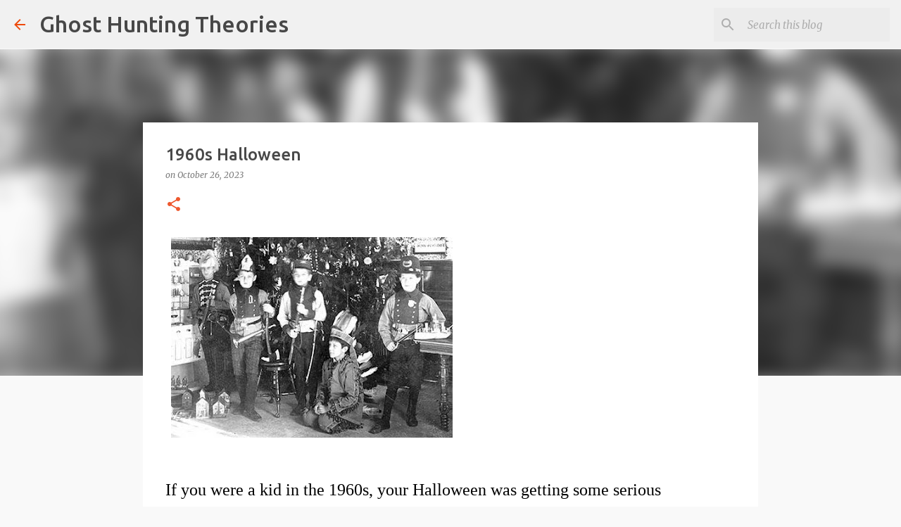

--- FILE ---
content_type: text/html; charset=UTF-8
request_url: https://www.ghosthuntingtheories.com/2023/10/1960s-halloween.html
body_size: 23506
content:
<!DOCTYPE html>
<html dir='ltr' lang='en'>
<head>
<meta content='width=device-width, initial-scale=1' name='viewport'/>
<title>1960s Halloween </title>
<meta content='text/html; charset=UTF-8' http-equiv='Content-Type'/>
<!-- Chrome, Firefox OS and Opera -->
<meta content='#f9f9f9' name='theme-color'/>
<!-- Windows Phone -->
<meta content='#f9f9f9' name='msapplication-navbutton-color'/>
<meta content='blogger' name='generator'/>
<link href='https://www.ghosthuntingtheories.com/favicon.ico' rel='icon' type='image/x-icon'/>
<link href='https://www.ghosthuntingtheories.com/2023/10/1960s-halloween.html' rel='canonical'/>
<link rel="alternate" type="application/atom+xml" title="Ghost Hunting Theories - Atom" href="https://www.ghosthuntingtheories.com/feeds/posts/default" />
<link rel="alternate" type="application/rss+xml" title="Ghost Hunting Theories - RSS" href="https://www.ghosthuntingtheories.com/feeds/posts/default?alt=rss" />
<link rel="service.post" type="application/atom+xml" title="Ghost Hunting Theories - Atom" href="https://www.blogger.com/feeds/562032584293780619/posts/default" />

<link rel="alternate" type="application/atom+xml" title="Ghost Hunting Theories - Atom" href="https://www.ghosthuntingtheories.com/feeds/6672251850908950065/comments/default" />
<!--Can't find substitution for tag [blog.ieCssRetrofitLinks]-->
<link href='https://blogger.googleusercontent.com/img/b/R29vZ2xl/AVvXsEjwX1B018nPG8cJin0ztiUuh9MFCOuH8n53V2kissDhQ3baVH7JQ6QKKZY16WUBHxJhFRoY4WnM5nv3xpAei4FRerdVEAH3arEvReZjgmAO80T3aneyeFZr6uu3uMKjuzbk2XZ6gM-yoTJl/s400/1960s+3.jpg' rel='image_src'/>
<meta content='https://www.ghosthuntingtheories.com/2023/10/1960s-halloween.html' property='og:url'/>
<meta content='1960s Halloween ' property='og:title'/>
<meta content='paranormal, unexplained, ghosts, bigfoot, ufos, hauntings, supernatural, ancient giants, cryptids, aliens, urbex, urban exploration, abandoned places,' property='og:description'/>
<meta content='https://blogger.googleusercontent.com/img/b/R29vZ2xl/AVvXsEjwX1B018nPG8cJin0ztiUuh9MFCOuH8n53V2kissDhQ3baVH7JQ6QKKZY16WUBHxJhFRoY4WnM5nv3xpAei4FRerdVEAH3arEvReZjgmAO80T3aneyeFZr6uu3uMKjuzbk2XZ6gM-yoTJl/w1200-h630-p-k-no-nu/1960s+3.jpg' property='og:image'/>
<style type='text/css'>@font-face{font-family:'Merriweather';font-style:italic;font-weight:300;font-stretch:100%;font-display:swap;src:url(//fonts.gstatic.com/s/merriweather/v33/u-4c0qyriQwlOrhSvowK_l5-eTxCVx0ZbwLvKH2Gk9hLmp0v5yA-xXPqCzLvF-adrHOg7iDTFw.woff2)format('woff2');unicode-range:U+0460-052F,U+1C80-1C8A,U+20B4,U+2DE0-2DFF,U+A640-A69F,U+FE2E-FE2F;}@font-face{font-family:'Merriweather';font-style:italic;font-weight:300;font-stretch:100%;font-display:swap;src:url(//fonts.gstatic.com/s/merriweather/v33/u-4c0qyriQwlOrhSvowK_l5-eTxCVx0ZbwLvKH2Gk9hLmp0v5yA-xXPqCzLvF--drHOg7iDTFw.woff2)format('woff2');unicode-range:U+0301,U+0400-045F,U+0490-0491,U+04B0-04B1,U+2116;}@font-face{font-family:'Merriweather';font-style:italic;font-weight:300;font-stretch:100%;font-display:swap;src:url(//fonts.gstatic.com/s/merriweather/v33/u-4c0qyriQwlOrhSvowK_l5-eTxCVx0ZbwLvKH2Gk9hLmp0v5yA-xXPqCzLvF-SdrHOg7iDTFw.woff2)format('woff2');unicode-range:U+0102-0103,U+0110-0111,U+0128-0129,U+0168-0169,U+01A0-01A1,U+01AF-01B0,U+0300-0301,U+0303-0304,U+0308-0309,U+0323,U+0329,U+1EA0-1EF9,U+20AB;}@font-face{font-family:'Merriweather';font-style:italic;font-weight:300;font-stretch:100%;font-display:swap;src:url(//fonts.gstatic.com/s/merriweather/v33/u-4c0qyriQwlOrhSvowK_l5-eTxCVx0ZbwLvKH2Gk9hLmp0v5yA-xXPqCzLvF-WdrHOg7iDTFw.woff2)format('woff2');unicode-range:U+0100-02BA,U+02BD-02C5,U+02C7-02CC,U+02CE-02D7,U+02DD-02FF,U+0304,U+0308,U+0329,U+1D00-1DBF,U+1E00-1E9F,U+1EF2-1EFF,U+2020,U+20A0-20AB,U+20AD-20C0,U+2113,U+2C60-2C7F,U+A720-A7FF;}@font-face{font-family:'Merriweather';font-style:italic;font-weight:300;font-stretch:100%;font-display:swap;src:url(//fonts.gstatic.com/s/merriweather/v33/u-4c0qyriQwlOrhSvowK_l5-eTxCVx0ZbwLvKH2Gk9hLmp0v5yA-xXPqCzLvF-udrHOg7iA.woff2)format('woff2');unicode-range:U+0000-00FF,U+0131,U+0152-0153,U+02BB-02BC,U+02C6,U+02DA,U+02DC,U+0304,U+0308,U+0329,U+2000-206F,U+20AC,U+2122,U+2191,U+2193,U+2212,U+2215,U+FEFF,U+FFFD;}@font-face{font-family:'Merriweather';font-style:italic;font-weight:400;font-stretch:100%;font-display:swap;src:url(//fonts.gstatic.com/s/merriweather/v33/u-4c0qyriQwlOrhSvowK_l5-eTxCVx0ZbwLvKH2Gk9hLmp0v5yA-xXPqCzLvF-adrHOg7iDTFw.woff2)format('woff2');unicode-range:U+0460-052F,U+1C80-1C8A,U+20B4,U+2DE0-2DFF,U+A640-A69F,U+FE2E-FE2F;}@font-face{font-family:'Merriweather';font-style:italic;font-weight:400;font-stretch:100%;font-display:swap;src:url(//fonts.gstatic.com/s/merriweather/v33/u-4c0qyriQwlOrhSvowK_l5-eTxCVx0ZbwLvKH2Gk9hLmp0v5yA-xXPqCzLvF--drHOg7iDTFw.woff2)format('woff2');unicode-range:U+0301,U+0400-045F,U+0490-0491,U+04B0-04B1,U+2116;}@font-face{font-family:'Merriweather';font-style:italic;font-weight:400;font-stretch:100%;font-display:swap;src:url(//fonts.gstatic.com/s/merriweather/v33/u-4c0qyriQwlOrhSvowK_l5-eTxCVx0ZbwLvKH2Gk9hLmp0v5yA-xXPqCzLvF-SdrHOg7iDTFw.woff2)format('woff2');unicode-range:U+0102-0103,U+0110-0111,U+0128-0129,U+0168-0169,U+01A0-01A1,U+01AF-01B0,U+0300-0301,U+0303-0304,U+0308-0309,U+0323,U+0329,U+1EA0-1EF9,U+20AB;}@font-face{font-family:'Merriweather';font-style:italic;font-weight:400;font-stretch:100%;font-display:swap;src:url(//fonts.gstatic.com/s/merriweather/v33/u-4c0qyriQwlOrhSvowK_l5-eTxCVx0ZbwLvKH2Gk9hLmp0v5yA-xXPqCzLvF-WdrHOg7iDTFw.woff2)format('woff2');unicode-range:U+0100-02BA,U+02BD-02C5,U+02C7-02CC,U+02CE-02D7,U+02DD-02FF,U+0304,U+0308,U+0329,U+1D00-1DBF,U+1E00-1E9F,U+1EF2-1EFF,U+2020,U+20A0-20AB,U+20AD-20C0,U+2113,U+2C60-2C7F,U+A720-A7FF;}@font-face{font-family:'Merriweather';font-style:italic;font-weight:400;font-stretch:100%;font-display:swap;src:url(//fonts.gstatic.com/s/merriweather/v33/u-4c0qyriQwlOrhSvowK_l5-eTxCVx0ZbwLvKH2Gk9hLmp0v5yA-xXPqCzLvF-udrHOg7iA.woff2)format('woff2');unicode-range:U+0000-00FF,U+0131,U+0152-0153,U+02BB-02BC,U+02C6,U+02DA,U+02DC,U+0304,U+0308,U+0329,U+2000-206F,U+20AC,U+2122,U+2191,U+2193,U+2212,U+2215,U+FEFF,U+FFFD;}@font-face{font-family:'Merriweather';font-style:normal;font-weight:400;font-stretch:100%;font-display:swap;src:url(//fonts.gstatic.com/s/merriweather/v33/u-4D0qyriQwlOrhSvowK_l5UcA6zuSYEqOzpPe3HOZJ5eX1WtLaQwmYiScCmDxhtNOKl8yDr3icaGV31CPDaYKfFQn0.woff2)format('woff2');unicode-range:U+0460-052F,U+1C80-1C8A,U+20B4,U+2DE0-2DFF,U+A640-A69F,U+FE2E-FE2F;}@font-face{font-family:'Merriweather';font-style:normal;font-weight:400;font-stretch:100%;font-display:swap;src:url(//fonts.gstatic.com/s/merriweather/v33/u-4D0qyriQwlOrhSvowK_l5UcA6zuSYEqOzpPe3HOZJ5eX1WtLaQwmYiScCmDxhtNOKl8yDr3icaEF31CPDaYKfFQn0.woff2)format('woff2');unicode-range:U+0301,U+0400-045F,U+0490-0491,U+04B0-04B1,U+2116;}@font-face{font-family:'Merriweather';font-style:normal;font-weight:400;font-stretch:100%;font-display:swap;src:url(//fonts.gstatic.com/s/merriweather/v33/u-4D0qyriQwlOrhSvowK_l5UcA6zuSYEqOzpPe3HOZJ5eX1WtLaQwmYiScCmDxhtNOKl8yDr3icaG131CPDaYKfFQn0.woff2)format('woff2');unicode-range:U+0102-0103,U+0110-0111,U+0128-0129,U+0168-0169,U+01A0-01A1,U+01AF-01B0,U+0300-0301,U+0303-0304,U+0308-0309,U+0323,U+0329,U+1EA0-1EF9,U+20AB;}@font-face{font-family:'Merriweather';font-style:normal;font-weight:400;font-stretch:100%;font-display:swap;src:url(//fonts.gstatic.com/s/merriweather/v33/u-4D0qyriQwlOrhSvowK_l5UcA6zuSYEqOzpPe3HOZJ5eX1WtLaQwmYiScCmDxhtNOKl8yDr3icaGl31CPDaYKfFQn0.woff2)format('woff2');unicode-range:U+0100-02BA,U+02BD-02C5,U+02C7-02CC,U+02CE-02D7,U+02DD-02FF,U+0304,U+0308,U+0329,U+1D00-1DBF,U+1E00-1E9F,U+1EF2-1EFF,U+2020,U+20A0-20AB,U+20AD-20C0,U+2113,U+2C60-2C7F,U+A720-A7FF;}@font-face{font-family:'Merriweather';font-style:normal;font-weight:400;font-stretch:100%;font-display:swap;src:url(//fonts.gstatic.com/s/merriweather/v33/u-4D0qyriQwlOrhSvowK_l5UcA6zuSYEqOzpPe3HOZJ5eX1WtLaQwmYiScCmDxhtNOKl8yDr3icaFF31CPDaYKfF.woff2)format('woff2');unicode-range:U+0000-00FF,U+0131,U+0152-0153,U+02BB-02BC,U+02C6,U+02DA,U+02DC,U+0304,U+0308,U+0329,U+2000-206F,U+20AC,U+2122,U+2191,U+2193,U+2212,U+2215,U+FEFF,U+FFFD;}@font-face{font-family:'Ubuntu';font-style:normal;font-weight:400;font-display:swap;src:url(//fonts.gstatic.com/s/ubuntu/v21/4iCs6KVjbNBYlgoKcg72nU6AF7xm.woff2)format('woff2');unicode-range:U+0460-052F,U+1C80-1C8A,U+20B4,U+2DE0-2DFF,U+A640-A69F,U+FE2E-FE2F;}@font-face{font-family:'Ubuntu';font-style:normal;font-weight:400;font-display:swap;src:url(//fonts.gstatic.com/s/ubuntu/v21/4iCs6KVjbNBYlgoKew72nU6AF7xm.woff2)format('woff2');unicode-range:U+0301,U+0400-045F,U+0490-0491,U+04B0-04B1,U+2116;}@font-face{font-family:'Ubuntu';font-style:normal;font-weight:400;font-display:swap;src:url(//fonts.gstatic.com/s/ubuntu/v21/4iCs6KVjbNBYlgoKcw72nU6AF7xm.woff2)format('woff2');unicode-range:U+1F00-1FFF;}@font-face{font-family:'Ubuntu';font-style:normal;font-weight:400;font-display:swap;src:url(//fonts.gstatic.com/s/ubuntu/v21/4iCs6KVjbNBYlgoKfA72nU6AF7xm.woff2)format('woff2');unicode-range:U+0370-0377,U+037A-037F,U+0384-038A,U+038C,U+038E-03A1,U+03A3-03FF;}@font-face{font-family:'Ubuntu';font-style:normal;font-weight:400;font-display:swap;src:url(//fonts.gstatic.com/s/ubuntu/v21/4iCs6KVjbNBYlgoKcQ72nU6AF7xm.woff2)format('woff2');unicode-range:U+0100-02BA,U+02BD-02C5,U+02C7-02CC,U+02CE-02D7,U+02DD-02FF,U+0304,U+0308,U+0329,U+1D00-1DBF,U+1E00-1E9F,U+1EF2-1EFF,U+2020,U+20A0-20AB,U+20AD-20C0,U+2113,U+2C60-2C7F,U+A720-A7FF;}@font-face{font-family:'Ubuntu';font-style:normal;font-weight:400;font-display:swap;src:url(//fonts.gstatic.com/s/ubuntu/v21/4iCs6KVjbNBYlgoKfw72nU6AFw.woff2)format('woff2');unicode-range:U+0000-00FF,U+0131,U+0152-0153,U+02BB-02BC,U+02C6,U+02DA,U+02DC,U+0304,U+0308,U+0329,U+2000-206F,U+20AC,U+2122,U+2191,U+2193,U+2212,U+2215,U+FEFF,U+FFFD;}@font-face{font-family:'Ubuntu';font-style:normal;font-weight:500;font-display:swap;src:url(//fonts.gstatic.com/s/ubuntu/v21/4iCv6KVjbNBYlgoCjC3jvWyNPYZvg7UI.woff2)format('woff2');unicode-range:U+0460-052F,U+1C80-1C8A,U+20B4,U+2DE0-2DFF,U+A640-A69F,U+FE2E-FE2F;}@font-face{font-family:'Ubuntu';font-style:normal;font-weight:500;font-display:swap;src:url(//fonts.gstatic.com/s/ubuntu/v21/4iCv6KVjbNBYlgoCjC3jtGyNPYZvg7UI.woff2)format('woff2');unicode-range:U+0301,U+0400-045F,U+0490-0491,U+04B0-04B1,U+2116;}@font-face{font-family:'Ubuntu';font-style:normal;font-weight:500;font-display:swap;src:url(//fonts.gstatic.com/s/ubuntu/v21/4iCv6KVjbNBYlgoCjC3jvGyNPYZvg7UI.woff2)format('woff2');unicode-range:U+1F00-1FFF;}@font-face{font-family:'Ubuntu';font-style:normal;font-weight:500;font-display:swap;src:url(//fonts.gstatic.com/s/ubuntu/v21/4iCv6KVjbNBYlgoCjC3js2yNPYZvg7UI.woff2)format('woff2');unicode-range:U+0370-0377,U+037A-037F,U+0384-038A,U+038C,U+038E-03A1,U+03A3-03FF;}@font-face{font-family:'Ubuntu';font-style:normal;font-weight:500;font-display:swap;src:url(//fonts.gstatic.com/s/ubuntu/v21/4iCv6KVjbNBYlgoCjC3jvmyNPYZvg7UI.woff2)format('woff2');unicode-range:U+0100-02BA,U+02BD-02C5,U+02C7-02CC,U+02CE-02D7,U+02DD-02FF,U+0304,U+0308,U+0329,U+1D00-1DBF,U+1E00-1E9F,U+1EF2-1EFF,U+2020,U+20A0-20AB,U+20AD-20C0,U+2113,U+2C60-2C7F,U+A720-A7FF;}@font-face{font-family:'Ubuntu';font-style:normal;font-weight:500;font-display:swap;src:url(//fonts.gstatic.com/s/ubuntu/v21/4iCv6KVjbNBYlgoCjC3jsGyNPYZvgw.woff2)format('woff2');unicode-range:U+0000-00FF,U+0131,U+0152-0153,U+02BB-02BC,U+02C6,U+02DA,U+02DC,U+0304,U+0308,U+0329,U+2000-206F,U+20AC,U+2122,U+2191,U+2193,U+2212,U+2215,U+FEFF,U+FFFD;}@font-face{font-family:'Ubuntu';font-style:normal;font-weight:700;font-display:swap;src:url(//fonts.gstatic.com/s/ubuntu/v21/4iCv6KVjbNBYlgoCxCvjvWyNPYZvg7UI.woff2)format('woff2');unicode-range:U+0460-052F,U+1C80-1C8A,U+20B4,U+2DE0-2DFF,U+A640-A69F,U+FE2E-FE2F;}@font-face{font-family:'Ubuntu';font-style:normal;font-weight:700;font-display:swap;src:url(//fonts.gstatic.com/s/ubuntu/v21/4iCv6KVjbNBYlgoCxCvjtGyNPYZvg7UI.woff2)format('woff2');unicode-range:U+0301,U+0400-045F,U+0490-0491,U+04B0-04B1,U+2116;}@font-face{font-family:'Ubuntu';font-style:normal;font-weight:700;font-display:swap;src:url(//fonts.gstatic.com/s/ubuntu/v21/4iCv6KVjbNBYlgoCxCvjvGyNPYZvg7UI.woff2)format('woff2');unicode-range:U+1F00-1FFF;}@font-face{font-family:'Ubuntu';font-style:normal;font-weight:700;font-display:swap;src:url(//fonts.gstatic.com/s/ubuntu/v21/4iCv6KVjbNBYlgoCxCvjs2yNPYZvg7UI.woff2)format('woff2');unicode-range:U+0370-0377,U+037A-037F,U+0384-038A,U+038C,U+038E-03A1,U+03A3-03FF;}@font-face{font-family:'Ubuntu';font-style:normal;font-weight:700;font-display:swap;src:url(//fonts.gstatic.com/s/ubuntu/v21/4iCv6KVjbNBYlgoCxCvjvmyNPYZvg7UI.woff2)format('woff2');unicode-range:U+0100-02BA,U+02BD-02C5,U+02C7-02CC,U+02CE-02D7,U+02DD-02FF,U+0304,U+0308,U+0329,U+1D00-1DBF,U+1E00-1E9F,U+1EF2-1EFF,U+2020,U+20A0-20AB,U+20AD-20C0,U+2113,U+2C60-2C7F,U+A720-A7FF;}@font-face{font-family:'Ubuntu';font-style:normal;font-weight:700;font-display:swap;src:url(//fonts.gstatic.com/s/ubuntu/v21/4iCv6KVjbNBYlgoCxCvjsGyNPYZvgw.woff2)format('woff2');unicode-range:U+0000-00FF,U+0131,U+0152-0153,U+02BB-02BC,U+02C6,U+02DA,U+02DC,U+0304,U+0308,U+0329,U+2000-206F,U+20AC,U+2122,U+2191,U+2193,U+2212,U+2215,U+FEFF,U+FFFD;}</style>
<style id='page-skin-1' type='text/css'><!--
/*! normalize.css v8.0.0 | MIT License | github.com/necolas/normalize.css */html{line-height:1.15;-webkit-text-size-adjust:100%}body{margin:0}h1{font-size:2em;margin:.67em 0}hr{box-sizing:content-box;height:0;overflow:visible}pre{font-family:monospace,monospace;font-size:1em}a{background-color:transparent}abbr[title]{border-bottom:none;text-decoration:underline;text-decoration:underline dotted}b,strong{font-weight:bolder}code,kbd,samp{font-family:monospace,monospace;font-size:1em}small{font-size:80%}sub,sup{font-size:75%;line-height:0;position:relative;vertical-align:baseline}sub{bottom:-0.25em}sup{top:-0.5em}img{border-style:none}button,input,optgroup,select,textarea{font-family:inherit;font-size:100%;line-height:1.15;margin:0}button,input{overflow:visible}button,select{text-transform:none}button,[type="button"],[type="reset"],[type="submit"]{-webkit-appearance:button}button::-moz-focus-inner,[type="button"]::-moz-focus-inner,[type="reset"]::-moz-focus-inner,[type="submit"]::-moz-focus-inner{border-style:none;padding:0}button:-moz-focusring,[type="button"]:-moz-focusring,[type="reset"]:-moz-focusring,[type="submit"]:-moz-focusring{outline:1px dotted ButtonText}fieldset{padding:.35em .75em .625em}legend{box-sizing:border-box;color:inherit;display:table;max-width:100%;padding:0;white-space:normal}progress{vertical-align:baseline}textarea{overflow:auto}[type="checkbox"],[type="radio"]{box-sizing:border-box;padding:0}[type="number"]::-webkit-inner-spin-button,[type="number"]::-webkit-outer-spin-button{height:auto}[type="search"]{-webkit-appearance:textfield;outline-offset:-2px}[type="search"]::-webkit-search-decoration{-webkit-appearance:none}::-webkit-file-upload-button{-webkit-appearance:button;font:inherit}details{display:block}summary{display:list-item}template{display:none}[hidden]{display:none}
/*!************************************************
* Blogger Template Style
* Name: Emporio
**************************************************/
body{
word-wrap:break-word;
overflow-wrap:break-word;
word-break:break-word
}
.hidden{
display:none
}
.invisible{
visibility:hidden
}
.container:after,.float-container:after{
clear:both;
content:"";
display:table
}
.clearboth{
clear:both
}
#comments .comment .comment-actions,.subscribe-popup .FollowByEmail .follow-by-email-submit{
background:transparent;
border:0;
box-shadow:none;
color:#ee582e;
cursor:pointer;
font-size:14px;
font-weight:700;
outline:none;
text-decoration:none;
text-transform:uppercase;
width:auto
}
.dim-overlay{
height:100vh;
left:0;
position:fixed;
top:0;
width:100%
}
#sharing-dim-overlay{
background-color:transparent
}
input::-ms-clear{
display:none
}
.blogger-logo,.svg-icon-24.blogger-logo{
fill:#ff9800;
opacity:1
}
.skip-navigation{
background-color:#fff;
box-sizing:border-box;
color:#000;
display:block;
height:0;
left:0;
line-height:50px;
overflow:hidden;
padding-top:0;
position:fixed;
text-align:center;
top:0;
-webkit-transition:box-shadow .3s,height .3s,padding-top .3s;
transition:box-shadow .3s,height .3s,padding-top .3s;
width:100%;
z-index:900
}
.skip-navigation:focus{
box-shadow:0 4px 5px 0 rgba(0,0,0,.14),0 1px 10px 0 rgba(0,0,0,.12),0 2px 4px -1px rgba(0,0,0,.2);
height:50px
}
#main{
outline:none
}
.main-heading{
clip:rect(1px,1px,1px,1px);
border:0;
height:1px;
overflow:hidden;
padding:0;
position:absolute;
width:1px
}
.Attribution{
margin-top:1em;
text-align:center
}
.Attribution .blogger img,.Attribution .blogger svg{
vertical-align:bottom
}
.Attribution .blogger img{
margin-right:.5em
}
.Attribution div{
line-height:24px;
margin-top:.5em
}
.Attribution .copyright,.Attribution .image-attribution{
font-size:.7em;
margin-top:1.5em
}
.bg-photo{
background-attachment:scroll!important
}
body .CSS_LIGHTBOX{
z-index:900
}
.extendable .show-less,.extendable .show-more{
border-color:#ee582e;
color:#ee582e;
margin-top:8px
}
.extendable .show-less.hidden,.extendable .show-more.hidden,.inline-ad{
display:none
}
.inline-ad{
max-width:100%;
overflow:hidden
}
.adsbygoogle{
display:block
}
#cookieChoiceInfo{
bottom:0;
top:auto
}
iframe.b-hbp-video{
border:0
}
.post-body iframe{
max-width:100%
}
.post-body a[imageanchor="1"]{
display:inline-block
}
.byline{
margin-right:1em
}
.byline:last-child{
margin-right:0
}
.link-copied-dialog{
max-width:520px;
outline:0
}
.link-copied-dialog .modal-dialog-buttons{
margin-top:8px
}
.link-copied-dialog .goog-buttonset-default{
background:transparent;
border:0
}
.link-copied-dialog .goog-buttonset-default:focus{
outline:0
}
.paging-control-container{
margin-bottom:16px
}
.paging-control-container .paging-control{
display:inline-block
}
.paging-control-container .comment-range-text:after,.paging-control-container .paging-control{
color:#ee582e
}
.paging-control-container .comment-range-text,.paging-control-container .paging-control{
margin-right:8px
}
.paging-control-container .comment-range-text:after,.paging-control-container .paging-control:after{
padding-left:8px;
content:"\b7";
cursor:default;
pointer-events:none
}
.paging-control-container .comment-range-text:last-child:after,.paging-control-container .paging-control:last-child:after{
content:none
}
.byline.reactions iframe{
height:20px
}
.b-notification{
background-color:#fff;
border-bottom:1px solid #000;
box-sizing:border-box;
color:#000;
padding:16px 32px;
text-align:center
}
.b-notification.visible{
-webkit-transition:margin-top .3s cubic-bezier(.4,0,.2,1);
transition:margin-top .3s cubic-bezier(.4,0,.2,1)
}
.b-notification.invisible{
position:absolute
}
.b-notification-close{
position:absolute;
right:8px;
top:8px
}
.no-posts-message{
line-height:40px;
text-align:center
}
@media screen and (max-width:745px){
body.item-view .post-body a[imageanchor="1"][style*="float: left;"],body.item-view .post-body a[imageanchor="1"][style*="float: right;"]{
clear:none!important;
float:none!important
}
body.item-view .post-body a[imageanchor="1"] img{
display:block;
height:auto;
margin:0 auto
}
body.item-view .post-body>.separator:first-child>a[imageanchor="1"]:first-child{
margin-top:20px
}
.post-body a[imageanchor]{
display:block
}
body.item-view .post-body a[imageanchor="1"]{
margin-left:0!important;
margin-right:0!important
}
body.item-view .post-body a[imageanchor="1"]+a[imageanchor="1"]{
margin-top:16px
}
}
.item-control{
display:none
}
#comments{
border-top:1px dashed rgba(0,0,0,.54);
margin-top:20px;
padding:20px
}
#comments .comment-thread ol{
padding-left:0;
margin:0;
padding-left:0
}
#comments .comment .comment-replybox-single,#comments .comment-thread .comment-replies{
margin-left:60px
}
#comments .comment-thread .thread-count{
display:none
}
#comments .comment{
list-style-type:none;
padding:0 0 30px;
position:relative
}
#comments .comment .comment{
padding-bottom:8px
}
.comment .avatar-image-container{
position:absolute
}
.comment .avatar-image-container img{
border-radius:50%
}
.avatar-image-container svg,.comment .avatar-image-container .avatar-icon{
fill:#ee582e;
border:1px solid #ee582e;
border-radius:50%;
box-sizing:border-box;
height:35px;
margin:0;
padding:7px;
width:35px
}
.comment .comment-block{
margin-left:60px;
margin-top:10px;
padding-bottom:0
}
#comments .comment-author-header-wrapper{
margin-left:40px
}
#comments .comment .thread-expanded .comment-block{
padding-bottom:20px
}
#comments .comment .comment-header .user,#comments .comment .comment-header .user a{
color:#484848;
font-style:normal;
font-weight:700
}
#comments .comment .comment-actions{
bottom:0;
margin-bottom:15px;
position:absolute
}
#comments .comment .comment-actions>*{
margin-right:8px
}
#comments .comment .comment-header .datetime{
margin-left:8px;
bottom:0;
display:inline-block;
font-size:13px;
font-style:italic
}
#comments .comment .comment-footer .comment-timestamp a,#comments .comment .comment-header .datetime,#comments .comment .comment-header .datetime a{
color:rgba(72,72,72,.54)
}
#comments .comment .comment-content,.comment .comment-body{
margin-top:12px;
word-break:break-word
}
.comment-body{
margin-bottom:12px
}
#comments.embed[data-num-comments="0"]{
border:0;
margin-top:0;
padding-top:0
}
#comment-editor-src,#comments.embed[data-num-comments="0"] #comment-post-message,#comments.embed[data-num-comments="0"] div.comment-form>p,#comments.embed[data-num-comments="0"] p.comment-footer{
display:none
}
.comments .comments-content .loadmore.loaded{
max-height:0;
opacity:0;
overflow:hidden
}
.extendable .remaining-items{
height:0;
overflow:hidden;
-webkit-transition:height .3s cubic-bezier(.4,0,.2,1);
transition:height .3s cubic-bezier(.4,0,.2,1)
}
.extendable .remaining-items.expanded{
height:auto
}
.svg-icon-24,.svg-icon-24-button{
cursor:pointer;
height:24px;
min-width:24px;
width:24px
}
.touch-icon{
margin:-12px;
padding:12px
}
.touch-icon:active,.touch-icon:focus{
background-color:hsla(0,0%,60%,.4);
border-radius:50%
}
svg:not(:root).touch-icon{
overflow:visible
}
html[dir=rtl] .rtl-reversible-icon{
-webkit-transform:scaleX(-1);
transform:scaleX(-1)
}
.svg-icon-24-button,.touch-icon-button{
background:transparent;
border:0;
margin:0;
outline:none;
padding:0
}
.touch-icon-button .touch-icon:active,.touch-icon-button .touch-icon:focus{
background-color:transparent
}
.touch-icon-button:active .touch-icon,.touch-icon-button:focus .touch-icon{
background-color:hsla(0,0%,60%,.4);
border-radius:50%
}
.Profile .default-avatar-wrapper .avatar-icon{
fill:#ee4a0a;
border:1px solid #ee4a0a;
border-radius:50%;
box-sizing:border-box;
margin:0
}
.Profile .individual .default-avatar-wrapper .avatar-icon{
padding:25px
}
.Profile .individual .avatar-icon,.Profile .individual .profile-img{
height:90px;
width:90px
}
.Profile .team .default-avatar-wrapper .avatar-icon{
padding:8px
}
.Profile .team .avatar-icon,.Profile .team .default-avatar-wrapper,.Profile .team .profile-img{
height:40px;
width:40px
}
.snippet-container{
margin:0;
overflow:hidden;
position:relative
}
.snippet-fade{
right:0;
bottom:0;
box-sizing:border-box;
position:absolute;
width:96px
}
.snippet-fade:after{
content:"\2026";
float:right
}
.centered-top-container.sticky{
left:0;
position:fixed;
right:0;
top:0;
-webkit-transition-duration:.2s;
transition-duration:.2s;
-webkit-transition-property:opacity,-webkit-transform;
transition-property:opacity,-webkit-transform;
transition-property:transform,opacity;
transition-property:transform,opacity,-webkit-transform;
-webkit-transition-timing-function:cubic-bezier(.4,0,.2,1);
transition-timing-function:cubic-bezier(.4,0,.2,1);
width:auto;
z-index:8
}
.centered-top-placeholder{
display:none
}
.collapsed-header .centered-top-placeholder{
display:block
}
.centered-top-container .Header .replaced h1,.centered-top-placeholder .Header .replaced h1{
display:none
}
.centered-top-container.sticky .Header .replaced h1{
display:block
}
.centered-top-container.sticky .Header .header-widget{
background:none
}
.centered-top-container.sticky .Header .header-image-wrapper{
display:none
}
.centered-top-container img,.centered-top-placeholder img{
max-width:100%
}
.collapsible{
-webkit-transition:height .3s cubic-bezier(.4,0,.2,1);
transition:height .3s cubic-bezier(.4,0,.2,1)
}
.collapsible,.collapsible>summary{
display:block;
overflow:hidden
}
.collapsible>:not(summary){
display:none
}
.collapsible[open]>:not(summary){
display:block
}
.collapsible:focus,.collapsible>summary:focus{
outline:none
}
.collapsible>summary{
cursor:pointer;
display:block;
padding:0
}
.collapsible:focus>summary,.collapsible>summary:focus{
background-color:transparent
}
.collapsible>summary::-webkit-details-marker{
display:none
}
.collapsible-title{
-webkit-box-align:center;
align-items:center;
display:-webkit-box;
display:flex
}
.collapsible-title .title{
-webkit-box-flex:1;
-webkit-box-ordinal-group:1;
flex:1 1 auto;
order:0;
overflow:hidden;
text-overflow:ellipsis;
white-space:nowrap
}
.collapsible-title .chevron-down,.collapsible[open] .collapsible-title .chevron-up{
display:block
}
.collapsible-title .chevron-up,.collapsible[open] .collapsible-title .chevron-down{
display:none
}
.flat-button{
border-radius:2px;
font-weight:700;
margin:-8px;
padding:8px;
text-transform:uppercase
}
.flat-button,.flat-icon-button{
cursor:pointer;
display:inline-block
}
.flat-icon-button{
background:transparent;
border:0;
box-sizing:content-box;
line-height:0;
margin:-12px;
outline:none;
padding:12px
}
.flat-icon-button,.flat-icon-button .splash-wrapper{
border-radius:50%
}
.flat-icon-button .splash.animate{
-webkit-animation-duration:.3s;
animation-duration:.3s
}
body#layout .bg-photo,body#layout .bg-photo-overlay{
display:none
}
body#layout .centered{
max-width:954px
}
body#layout .navigation{
display:none
}
body#layout .sidebar-container{
display:inline-block;
width:40%
}
body#layout .hamburger-menu,body#layout .search{
display:none
}
.overflowable-container{
max-height:44px;
overflow:hidden;
position:relative
}
.overflow-button{
cursor:pointer
}
#overflowable-dim-overlay{
background:transparent
}
.overflow-popup{
background-color:#ffffff;
box-shadow:0 2px 2px 0 rgba(0,0,0,.14),0 3px 1px -2px rgba(0,0,0,.2),0 1px 5px 0 rgba(0,0,0,.12);
left:0;
max-width:calc(100% - 32px);
position:absolute;
top:0;
visibility:hidden;
z-index:101
}
.overflow-popup ul{
list-style:none
}
.overflow-popup .tabs li,.overflow-popup li{
display:block;
height:auto
}
.overflow-popup .tabs li{
padding-left:0;
padding-right:0
}
.overflow-button.hidden,.overflow-popup .tabs li.hidden,.overflow-popup li.hidden,.widget.Sharing .sharing-button{
display:none
}
.widget.Sharing .sharing-buttons li{
padding:0
}
.widget.Sharing .sharing-buttons li span{
display:none
}
.post-share-buttons{
position:relative
}
.sharing-open.touch-icon-button:active .touch-icon,.sharing-open.touch-icon-button:focus .touch-icon{
background-color:transparent
}
.share-buttons{
background-color:#ffffff;
border-radius:2px;
box-shadow:0 2px 2px 0 rgba(0,0,0,.14),0 3px 1px -2px rgba(0,0,0,.2),0 1px 5px 0 rgba(0,0,0,.12);
color:#000000;
list-style:none;
margin:0;
min-width:200px;
padding:8px 0;
position:absolute;
top:-11px;
z-index:101
}
.share-buttons.hidden{
display:none
}
.sharing-button{
background:transparent;
border:0;
cursor:pointer;
margin:0;
outline:none;
padding:0
}
.share-buttons li{
height:48px;
margin:0
}
.share-buttons li:last-child{
margin-bottom:0
}
.share-buttons li .sharing-platform-button{
box-sizing:border-box;
cursor:pointer;
display:block;
height:100%;
margin-bottom:0;
padding:0 16px;
position:relative;
width:100%
}
.share-buttons li .sharing-platform-button:focus,.share-buttons li .sharing-platform-button:hover{
background-color:hsla(0,0%,50%,.1);
outline:none
}
.share-buttons li svg[class*=" sharing-"],.share-buttons li svg[class^=sharing-]{
position:absolute;
top:10px
}
.share-buttons li span.sharing-platform-button{
position:relative;
top:0
}
.share-buttons li .platform-sharing-text{
margin-left:56px;
display:block;
font-size:16px;
line-height:48px;
white-space:nowrap
}
.sidebar-container{
-webkit-overflow-scrolling:touch;
background-color:#f9f9f9;
max-width:280px;
overflow-y:auto;
-webkit-transition-duration:.3s;
transition-duration:.3s;
-webkit-transition-property:-webkit-transform;
transition-property:-webkit-transform;
transition-property:transform;
transition-property:transform,-webkit-transform;
-webkit-transition-timing-function:cubic-bezier(0,0,.2,1);
transition-timing-function:cubic-bezier(0,0,.2,1);
width:280px;
z-index:101
}
.sidebar-container .navigation{
line-height:0;
padding:16px
}
.sidebar-container .sidebar-back{
cursor:pointer
}
.sidebar-container .widget{
background:none;
margin:0 16px;
padding:16px 0
}
.sidebar-container .widget .title{
color:#000000;
margin:0
}
.sidebar-container .widget ul{
list-style:none;
margin:0;
padding:0
}
.sidebar-container .widget ul ul{
margin-left:1em
}
.sidebar-container .widget li{
font-size:16px;
line-height:normal
}
.sidebar-container .widget+.widget{
border-top:1px solid rgba(69,69,69,0.118)
}
.BlogArchive li{
margin:16px 0
}
.BlogArchive li:last-child{
margin-bottom:0
}
.Label li a{
display:inline-block
}
.BlogArchive .post-count,.Label .label-count{
margin-left:.25em;
float:right
}
.BlogArchive .post-count:before,.Label .label-count:before{
content:"("
}
.BlogArchive .post-count:after,.Label .label-count:after{
content:")"
}
.widget.Translate .skiptranslate>div{
display:block!important
}
.widget.Profile .profile-link{
display:-webkit-box;
display:flex
}
.widget.Profile .team-member .default-avatar-wrapper,.widget.Profile .team-member .profile-img{
-webkit-box-flex:0;
margin-right:1em;
flex:0 0 auto
}
.widget.Profile .individual .profile-link{
-webkit-box-orient:vertical;
-webkit-box-direction:normal;
flex-direction:column
}
.widget.Profile .team .profile-link .profile-name{
-webkit-box-flex:1;
align-self:center;
display:block;
flex:1 1 auto
}
.dim-overlay{
background-color:rgba(0,0,0,.54)
}
body.sidebar-visible{
overflow-y:hidden
}
@media screen and (max-width:680px){
.sidebar-container{
bottom:0;
left:auto;
position:fixed;
right:0;
top:0
}
.sidebar-container.sidebar-invisible{
-webkit-transform:translateX(100%);
transform:translateX(100%);
-webkit-transition-timing-function:cubic-bezier(.4,0,.6,1);
transition-timing-function:cubic-bezier(.4,0,.6,1)
}
}
.dialog{
background:#ffffff;
box-shadow:0 2px 2px 0 rgba(0,0,0,.14),0 3px 1px -2px rgba(0,0,0,.2),0 1px 5px 0 rgba(0,0,0,.12);
box-sizing:border-box;
color:#000000;
padding:30px;
position:fixed;
text-align:center;
width:calc(100% - 24px);
z-index:101
}
.dialog input[type=email],.dialog input[type=text]{
background-color:transparent;
border:0;
border-bottom:1px solid rgba(0,0,0,.12);
color:#000000;
display:block;
font-family:Ubuntu, sans-serif;
font-size:16px;
line-height:24px;
margin:auto;
outline:none;
padding-bottom:7px;
text-align:center;
width:100%
}
.dialog input[type=email]::-webkit-input-placeholder,.dialog input[type=text]::-webkit-input-placeholder{
color:rgba(0,0,0,.5)
}
.dialog input[type=email]::-moz-placeholder,.dialog input[type=text]::-moz-placeholder{
color:rgba(0,0,0,.5)
}
.dialog input[type=email]:-ms-input-placeholder,.dialog input[type=text]:-ms-input-placeholder{
color:rgba(0,0,0,.5)
}
.dialog input[type=email]::-ms-input-placeholder,.dialog input[type=text]::-ms-input-placeholder{
color:rgba(0,0,0,.5)
}
.dialog input[type=email]::placeholder,.dialog input[type=text]::placeholder{
color:rgba(0,0,0,.5)
}
.dialog input[type=email]:focus,.dialog input[type=text]:focus{
border-bottom:2px solid #ee582e;
padding-bottom:6px
}
.dialog input.no-cursor{
color:transparent;
text-shadow:0 0 0 #000000
}
.dialog input.no-cursor:focus{
outline:none
}
.dialog input[type=submit]{
font-family:Ubuntu, sans-serif
}
.dialog .goog-buttonset-default{
color:#ee582e
}
.loading-spinner-large{
-webkit-animation:mspin-rotate 1568.63ms linear infinite;
animation:mspin-rotate 1568.63ms linear infinite;
height:48px;
overflow:hidden;
position:absolute;
width:48px;
z-index:200
}
.loading-spinner-large>div{
-webkit-animation:mspin-revrot 5332ms steps(4) infinite;
animation:mspin-revrot 5332ms steps(4) infinite
}
.loading-spinner-large>div>div{
-webkit-animation:mspin-singlecolor-large-film 1333ms steps(81) infinite;
animation:mspin-singlecolor-large-film 1333ms steps(81) infinite;
background-size:100%;
height:48px;
width:3888px
}
.mspin-black-large>div>div,.mspin-grey_54-large>div>div{
background-image:url(https://www.blogblog.com/indie/mspin_black_large.svg)
}
.mspin-white-large>div>div{
background-image:url(https://www.blogblog.com/indie/mspin_white_large.svg)
}
.mspin-grey_54-large{
opacity:.54
}
@-webkit-keyframes mspin-singlecolor-large-film{
0%{
-webkit-transform:translateX(0);
transform:translateX(0)
}
to{
-webkit-transform:translateX(-3888px);
transform:translateX(-3888px)
}
}
@keyframes mspin-singlecolor-large-film{
0%{
-webkit-transform:translateX(0);
transform:translateX(0)
}
to{
-webkit-transform:translateX(-3888px);
transform:translateX(-3888px)
}
}
@-webkit-keyframes mspin-rotate{
0%{
-webkit-transform:rotate(0deg);
transform:rotate(0deg)
}
to{
-webkit-transform:rotate(1turn);
transform:rotate(1turn)
}
}
@keyframes mspin-rotate{
0%{
-webkit-transform:rotate(0deg);
transform:rotate(0deg)
}
to{
-webkit-transform:rotate(1turn);
transform:rotate(1turn)
}
}
@-webkit-keyframes mspin-revrot{
0%{
-webkit-transform:rotate(0deg);
transform:rotate(0deg)
}
to{
-webkit-transform:rotate(-1turn);
transform:rotate(-1turn)
}
}
@keyframes mspin-revrot{
0%{
-webkit-transform:rotate(0deg);
transform:rotate(0deg)
}
to{
-webkit-transform:rotate(-1turn);
transform:rotate(-1turn)
}
}
.subscribe-popup{
max-width:364px
}
.subscribe-popup h3{
color:#484848;
font-size:1.8em;
margin-top:0
}
.subscribe-popup .FollowByEmail h3{
display:none
}
.subscribe-popup .FollowByEmail .follow-by-email-submit{
color:#ee582e;
display:inline-block;
margin:24px auto 0;
white-space:normal;
width:auto
}
.subscribe-popup .FollowByEmail .follow-by-email-submit:disabled{
cursor:default;
opacity:.3
}
@media (max-width:800px){
.blog-name div.widget.Subscribe{
margin-bottom:16px
}
body.item-view .blog-name div.widget.Subscribe{
margin:8px auto 16px;
width:100%
}
}
.sidebar-container .svg-icon-24{
fill:#ee4a0a
}
.centered-top .svg-icon-24{
fill:#ee4a0a
}
.centered-bottom .svg-icon-24.touch-icon,.centered-bottom a .svg-icon-24,.centered-bottom button .svg-icon-24{
fill:#ee582e
}
.post-wrapper .svg-icon-24.touch-icon,.post-wrapper a .svg-icon-24,.post-wrapper button .svg-icon-24{
fill:#ee582e
}
.centered-bottom .share-buttons .svg-icon-24,.share-buttons .svg-icon-24{
fill:#ee582e
}
.svg-icon-24.hamburger-menu{
fill:#ee582e
}
body#layout .page_body{
padding:0;
position:relative;
top:0
}
body#layout .page{
display:inline-block;
left:inherit;
position:relative;
vertical-align:top;
width:540px
}
body{
background:#f7f7f7 none repeat scroll top left;
background-color:#f9f9f9;
background-size:cover;
font:normal 400 20px Ubuntu, sans-serif;
margin:0;
min-height:100vh
}
body,h3,h3.title{
color:#000000
}
.post-wrapper .post-title,.post-wrapper .post-title a,.post-wrapper .post-title a:hover,.post-wrapper .post-title a:visited{
color:#484848
}
a{
color:#ee582e;
text-decoration:none
}
a:visited{
color:#ee582e
}
a:hover{
color:#ee582e
}
blockquote{
color:#555555;
font:normal 400 20px Ubuntu, sans-serif;
font-size:x-large;
font-style:italic;
font-weight:300;
text-align:center
}
.dim-overlay{
z-index:100
}
.page{
-webkit-box-orient:vertical;
-webkit-box-direction:normal;
box-sizing:border-box;
display:-webkit-box;
display:flex;
flex-direction:column;
min-height:100vh;
padding-bottom:1em
}
.page>*{
-webkit-box-flex:0;
flex:0 0 auto
}
.page>#footer{
margin-top:auto
}
.bg-photo-container{
overflow:hidden
}
.bg-photo-container,.bg-photo-container .bg-photo{
height:464px;
width:100%
}
.bg-photo-container .bg-photo{
background-position:50%;
background-size:cover;
z-index:-1
}
.centered{
margin:0 auto;
position:relative;
width:1482px
}
.centered .main,.centered .main-container{
float:left
}
.centered .main{
padding-bottom:1em
}
.centered .centered-bottom:after{
clear:both;
content:"";
display:table
}
@media (min-width:1626px){
.page_body.has-vertical-ads .centered{
width:1625px
}
}
@media (min-width:1225px) and (max-width:1482px){
.centered{
width:1081px
}
}
@media (min-width:1225px) and (max-width:1625px){
.page_body.has-vertical-ads .centered{
width:1224px
}
}
@media (max-width:1224px){
.centered{
width:680px
}
}
@media (max-width:680px){
.centered{
max-width:600px;
width:100%
}
}
.feed-view .post-wrapper.hero,.main,.main-container,.post-filter-message,.top-nav .section{
width:1187px
}
@media (min-width:1225px) and (max-width:1482px){
.feed-view .post-wrapper.hero,.main,.main-container,.post-filter-message,.top-nav .section{
width:786px
}
}
@media (min-width:1225px) and (max-width:1625px){
.feed-view .page_body.has-vertical-ads .post-wrapper.hero,.page_body.has-vertical-ads .feed-view .post-wrapper.hero,.page_body.has-vertical-ads .main,.page_body.has-vertical-ads .main-container,.page_body.has-vertical-ads .post-filter-message,.page_body.has-vertical-ads .top-nav .section{
width:786px
}
}
@media (max-width:1224px){
.feed-view .post-wrapper.hero,.main,.main-container,.post-filter-message,.top-nav .section{
width:auto
}
}
.widget .title{
font-size:22.5px;
line-height:35px;
margin:22.5px 0
}
.extendable .show-less,.extendable .show-more{
color:#F57C00;
cursor:pointer;
font:500 12px Ubuntu, sans-serif;
margin:0 -16px;
padding:16px;
text-transform:uppercase
}
.widget.Profile{
font:normal 400 20px Ubuntu, sans-serif
}
.sidebar-container .widget.Profile{
padding:16px
}
.widget.Profile h2{
display:none
}
.widget.Profile .title{
margin:16px 32px
}
.widget.Profile .profile-img{
border-radius:50%
}
.widget.Profile .individual{
display:-webkit-box;
display:flex
}
.widget.Profile .individual .profile-info{
margin-left:16px;
align-self:center
}
.widget.Profile .profile-datablock{
margin-bottom:.75em;
margin-top:0
}
.widget.Profile .profile-link{
background-image:none!important;
font-family:inherit;
max-width:100%;
overflow:hidden
}
.widget.Profile .individual .profile-link{
display:block;
margin:0 -10px;
padding:0 10px
}
.widget.Profile .individual .profile-data a.profile-link.g-profile,.widget.Profile .team a.profile-link.g-profile .profile-name{
color:#000000;
font:500 16px Ubuntu, sans-serif;
margin-bottom:.75em
}
.widget.Profile .individual .profile-data a.profile-link.g-profile{
line-height:1.25
}
.widget.Profile .individual>a:first-child{
flex-shrink:0
}
.widget.Profile dd{
margin:0
}
.widget.Profile ul{
list-style:none;
padding:0
}
.widget.Profile ul li{
margin:10px 0 30px
}
.widget.Profile .team .extendable,.widget.Profile .team .extendable .first-items,.widget.Profile .team .extendable .remaining-items{
margin:0;
max-width:100%;
padding:0
}
.widget.Profile .team-member .profile-name-container{
-webkit-box-flex:0;
flex:0 1 auto
}
.widget.Profile .team .extendable .show-less,.widget.Profile .team .extendable .show-more{
left:56px;
position:relative
}
#comments a,.post-wrapper a{
color:#ee582e
}
div.widget.Blog .blog-posts .post-outer{
border:0
}
div.widget.Blog .post-outer{
padding-bottom:0
}
.post .thumb{
float:left;
height:20%;
width:20%
}
.no-posts-message,.status-msg-body{
margin:10px 0
}
.blog-pager{
text-align:center
}
.post-title{
margin:0
}
.post-title,.post-title a{
font:500 24px Ubuntu, sans-serif
}
.post-body{
display:block;
font:400 16px Merriweather, Georgia, serif;
line-height:32px;
margin:0
}
.post-body,.post-snippet{
color:#000000
}
.post-snippet{
font:400 14px Merriweather, Georgia, serif;
line-height:24px;
margin:8px 0;
max-height:72px
}
.post-snippet .snippet-fade{
background:-webkit-linear-gradient(left,#ffffff 0,#ffffff 20%,rgba(255, 255, 255, 0) 100%);
background:linear-gradient(to left,#ffffff 0,#ffffff 20%,rgba(255, 255, 255, 0) 100%);
bottom:0;
color:#000000;
position:absolute
}
.post-body img{
height:inherit;
max-width:100%
}
.byline,.byline.post-author a,.byline.post-timestamp a{
color:#7d7d7d;
font:italic 400 12px Merriweather, Georgia, serif
}
.byline.post-author{
text-transform:lowercase
}
.byline.post-author a{
text-transform:none
}
.item-byline .byline,.post-header .byline{
margin-right:0
}
.post-share-buttons .share-buttons{
background:#ffffff;
color:#000000;
font:400 14px Ubuntu, sans-serif
}
.tr-caption{
color:#555555;
font:normal 400 20px Ubuntu, sans-serif;
font-size:1.1em;
font-style:italic
}
.post-filter-message{
background-color:#ee4a0a;
box-sizing:border-box;
color:#ffffff;
display:-webkit-box;
display:flex;
font:italic 400 18px Merriweather, Georgia, serif;
margin-bottom:16px;
margin-top:32px;
padding:12px 16px
}
.post-filter-message>div:first-child{
-webkit-box-flex:1;
flex:1 0 auto
}
.post-filter-message a{
padding-left:30px;
color:#F57C00;
color:#ffffff;
cursor:pointer;
font:500 12px Ubuntu, sans-serif;
text-transform:uppercase;
white-space:nowrap
}
.post-filter-message .search-label,.post-filter-message .search-query{
font-style:italic;
quotes:"\201c" "\201d" "\2018" "\2019"
}
.post-filter-message .search-label:before,.post-filter-message .search-query:before{
content:open-quote
}
.post-filter-message .search-label:after,.post-filter-message .search-query:after{
content:close-quote
}
#blog-pager{
margin-bottom:1em;
margin-top:2em
}
#blog-pager a{
color:#F57C00;
cursor:pointer;
font:500 12px Ubuntu, sans-serif;
text-transform:uppercase
}
.Label{
overflow-x:hidden
}
.Label ul{
list-style:none;
padding:0
}
.Label li{
display:inline-block;
max-width:100%;
overflow:hidden;
text-overflow:ellipsis;
white-space:nowrap
}
.Label .first-ten{
margin-top:16px
}
.Label .show-all{
border-color:#ee582e;
color:#ee582e;
cursor:pointer;
font-style:normal;
margin-top:8px;
text-transform:uppercase
}
.Label .show-all,.Label .show-all.hidden{
display:inline-block
}
.Label li a,.Label span.label-size,.byline.post-labels a{
background-color:rgba(238,74,10,.1);
border-radius:2px;
color:#ee4a0a;
cursor:pointer;
display:inline-block;
font:500 10.5px Ubuntu, sans-serif;
line-height:1.5;
margin:4px 4px 4px 0;
padding:4px 8px;
text-transform:uppercase;
vertical-align:middle
}
body.item-view .byline.post-labels a{
background-color:rgba(238,88,46,.1);
color:#ee582e
}
.FeaturedPost .item-thumbnail img{
max-width:100%
}
.sidebar-container .FeaturedPost .post-title a{
color:#ee4a0a;
font:500 14px Ubuntu, sans-serif
}
body.item-view .PopularPosts{
display:inline-block;
overflow-y:auto;
vertical-align:top;
width:280px
}
.PopularPosts h3.title{
font:500 16px Ubuntu, sans-serif
}
.PopularPosts .post-title{
margin:0 0 16px
}
.PopularPosts .post-title a{
color:#ee4a0a;
font:500 14px Ubuntu, sans-serif;
line-height:24px
}
.PopularPosts .item-thumbnail{
clear:both;
height:152px;
overflow-y:hidden;
width:100%
}
.PopularPosts .item-thumbnail img{
padding:0;
width:100%
}
.PopularPosts .popular-posts-snippet{
color:#616161;
font:italic 400 14px Merriweather, Georgia, serif;
line-height:24px;
max-height:calc(24px * 4);
overflow:hidden
}
.PopularPosts .popular-posts-snippet .snippet-fade{
color:#616161
}
.PopularPosts .post{
margin:30px 0;
position:relative
}
.PopularPosts .post+.post{
padding-top:1em
}
.popular-posts-snippet .snippet-fade{
right:0;
background:-webkit-linear-gradient(left,#f9f9f9 0,#f9f9f9 20%,rgba(249, 249, 249, 0) 100%);
background:linear-gradient(to left,#f9f9f9 0,#f9f9f9 20%,rgba(249, 249, 249, 0) 100%);
height:24px;
line-height:24px;
position:absolute;
top:calc(24px * 3);
width:96px
}
.Attribution{
color:#000000
}
.Attribution a,.Attribution a:hover,.Attribution a:visited{
color:#ee582e
}
.Attribution svg{
fill:#7d7d7d
}
.inline-ad{
margin-bottom:16px
}
.item-view .inline-ad{
display:block
}
.vertical-ad-container{
margin-left:15px;
float:left;
min-height:1px;
width:128px
}
.item-view .vertical-ad-container{
margin-top:30px
}
.inline-ad-placeholder,.vertical-ad-placeholder{
background:#ffffff;
border:1px solid #000;
opacity:.9;
text-align:center;
vertical-align:middle
}
.inline-ad-placeholder span,.vertical-ad-placeholder span{
color:#484848;
display:block;
font-weight:700;
margin-top:290px;
text-transform:uppercase
}
.vertical-ad-placeholder{
height:600px
}
.vertical-ad-placeholder span{
margin-top:290px;
padding:0 40px
}
.inline-ad-placeholder{
height:90px
}
.inline-ad-placeholder span{
margin-top:35px
}
.centered-top-container.sticky,.sticky .centered-top{
background-color:#f1f1f1
}
.centered-top{
-webkit-box-align:start;
align-items:flex-start;
display:-webkit-box;
display:flex;
flex-wrap:wrap;
margin:0 auto;
max-width:1482px;
padding-top:40px
}
.page_body.has-vertical-ads .centered-top{
max-width:1625px
}
.centered-top .blog-name,.centered-top .hamburger-section,.centered-top .search{
margin-left:16px
}
.centered-top .return_link{
-webkit-box-flex:0;
-webkit-box-ordinal-group:1;
flex:0 0 auto;
height:24px;
order:0;
width:24px
}
.centered-top .blog-name{
-webkit-box-flex:1;
-webkit-box-ordinal-group:2;
flex:1 1 0;
order:1
}
.centered-top .search{
-webkit-box-flex:0;
-webkit-box-ordinal-group:3;
flex:0 0 auto;
order:2
}
.centered-top .hamburger-section{
-webkit-box-flex:0;
-webkit-box-ordinal-group:4;
display:none;
flex:0 0 auto;
order:3
}
.centered-top .subscribe-section-container{
-webkit-box-flex:1;
-webkit-box-ordinal-group:5;
flex:1 0 100%;
order:4
}
.centered-top .top-nav{
-webkit-box-flex:1;
-webkit-box-ordinal-group:6;
flex:1 0 100%;
margin-top:32px;
order:5
}
.sticky .centered-top{
-webkit-box-align:center;
align-items:center;
box-sizing:border-box;
flex-wrap:nowrap;
padding:0 16px
}
.sticky .centered-top .blog-name{
-webkit-box-flex:0;
flex:0 1 auto;
max-width:none;
min-width:0
}
.sticky .centered-top .subscribe-section-container{
border-left:1px solid rgba(69,69,69,0.298);
-webkit-box-flex:1;
-webkit-box-ordinal-group:3;
flex:1 0 auto;
margin:0 16px;
order:2
}
.sticky .centered-top .search{
-webkit-box-flex:1;
-webkit-box-ordinal-group:4;
flex:1 0 auto;
order:3
}
.sticky .centered-top .hamburger-section{
-webkit-box-ordinal-group:5;
order:4
}
.sticky .centered-top .top-nav{
display:none
}
.search{
position:relative;
width:250px
}
.search,.search .search-expand,.search .section{
height:48px
}
.search .search-expand{
margin-left:auto;
background:transparent;
border:0;
display:none;
margin:0;
outline:none;
padding:0
}
.search .search-expand-text{
display:none
}
.search .search-expand .svg-icon-24,.search .search-submit-container .svg-icon-24{
fill:rgba(69,69,69,0.376);
-webkit-transition:fill .3s cubic-bezier(.4,0,.2,1);
transition:fill .3s cubic-bezier(.4,0,.2,1)
}
.search h3{
display:none
}
.search .section{
right:0;
box-sizing:border-box;
line-height:24px;
overflow-x:hidden;
position:absolute;
top:0;
-webkit-transition-duration:.3s;
transition-duration:.3s;
-webkit-transition-property:background-color,width;
transition-property:background-color,width;
-webkit-transition-timing-function:cubic-bezier(.4,0,.2,1);
transition-timing-function:cubic-bezier(.4,0,.2,1);
width:250px;
z-index:8
}
.search .section,.search.focused .section{
background-color:rgba(69,69,69,0.027)
}
.search form{
display:-webkit-box;
display:flex
}
.search form .search-submit-container{
-webkit-box-align:center;
-webkit-box-flex:0;
-webkit-box-ordinal-group:1;
align-items:center;
display:-webkit-box;
display:flex;
flex:0 0 auto;
height:48px;
order:0
}
.search form .search-input{
-webkit-box-flex:1;
-webkit-box-ordinal-group:2;
flex:1 1 auto;
order:1
}
.search form .search-input input{
box-sizing:border-box;
height:48px;
width:100%
}
.search .search-submit-container input[type=submit]{
display:none
}
.search .search-submit-container .search-icon{
margin:0;
padding:12px 8px
}
.search .search-input input{
background:none;
border:0;
color:#474747;
font:400 16px Merriweather, Georgia, serif;
outline:none;
padding:0 8px
}
.search .search-input input::-webkit-input-placeholder{
color:rgba(69,69,69,0.376);
font:italic 400 15px Merriweather, Georgia, serif;
line-height:48px
}
.search .search-input input::-moz-placeholder{
color:rgba(69,69,69,0.376);
font:italic 400 15px Merriweather, Georgia, serif;
line-height:48px
}
.search .search-input input:-ms-input-placeholder{
color:rgba(69,69,69,0.376);
font:italic 400 15px Merriweather, Georgia, serif;
line-height:48px
}
.search .search-input input::-ms-input-placeholder{
color:rgba(69,69,69,0.376);
font:italic 400 15px Merriweather, Georgia, serif;
line-height:48px
}
.search .search-input input::placeholder{
color:rgba(69,69,69,0.376);
font:italic 400 15px Merriweather, Georgia, serif;
line-height:48px
}
.search .dim-overlay{
background-color:transparent
}
.centered-top .Header h1{
box-sizing:border-box;
color:#474747;
font:500 62px Ubuntu, sans-serif;
margin:0;
padding:0
}
.centered-top .Header h1 a,.centered-top .Header h1 a:hover,.centered-top .Header h1 a:visited{
color:inherit;
font-size:inherit
}
.centered-top .Header p{
color:#474747;
font:italic 300 14px Merriweather, Georgia, serif;
line-height:1.7;
margin:16px 0;
padding:0
}
.sticky .centered-top .Header h1{
color:#474747;
font-size:32px;
margin:16px 0;
overflow:hidden;
padding:0;
text-overflow:ellipsis;
white-space:nowrap
}
.sticky .centered-top .Header p{
display:none
}
.subscribe-section-container{
border-left:0;
margin:0
}
.subscribe-section-container .subscribe-button{
background:transparent;
border:0;
color:#F57C00;
cursor:pointer;
display:inline-block;
font:700 12px Ubuntu, sans-serif;
margin:0 auto;
outline:none;
padding:16px;
text-transform:uppercase;
white-space:nowrap
}
.top-nav .PageList h3{
margin-left:16px
}
.top-nav .PageList ul{
list-style:none;
margin:0;
padding:0
}
.top-nav .PageList ul li{
color:#F57C00;
cursor:pointer;
font:500 12px Ubuntu, sans-serif;
font:700 12px Ubuntu, sans-serif;
text-transform:uppercase
}
.top-nav .PageList ul li a{
background-color:#ffffff;
color:#ee4a0a;
display:block;
height:44px;
line-height:44px;
overflow:hidden;
padding:0 22px;
text-overflow:ellipsis;
vertical-align:middle
}
.top-nav .PageList ul li.selected a{
color:#ee4a0a
}
.top-nav .PageList ul li:first-child a{
padding-left:16px
}
.top-nav .PageList ul li:last-child a{
padding-right:16px
}
.top-nav .PageList .dim-overlay{
opacity:0
}
.top-nav .overflowable-contents li{
float:left;
max-width:100%
}
.top-nav .overflow-button{
-webkit-box-align:center;
-webkit-box-flex:0;
align-items:center;
display:-webkit-box;
display:flex;
flex:0 0 auto;
height:44px;
padding:0 16px;
position:relative;
-webkit-transition:opacity .3s cubic-bezier(.4,0,.2,1);
transition:opacity .3s cubic-bezier(.4,0,.2,1);
width:24px
}
.top-nav .overflow-button.hidden{
display:none
}
.top-nav .overflow-button svg{
margin-top:0
}
@media (max-width:1224px){
.search{
width:24px
}
.search .search-expand{
display:block;
position:relative;
z-index:8
}
.search .search-expand .search-expand-icon{
fill:transparent
}
.search .section{
background-color:rgba(69, 69, 69, 0);
width:32px;
z-index:7
}
.search.focused .section{
width:250px;
z-index:8
}
.search .search-submit-container .svg-icon-24{
fill:#ee4a0a
}
.search.focused .search-submit-container .svg-icon-24{
fill:rgba(69,69,69,0.376)
}
.blog-name,.return_link,.subscribe-section-container{
opacity:1;
-webkit-transition:opacity .3s cubic-bezier(.4,0,.2,1);
transition:opacity .3s cubic-bezier(.4,0,.2,1)
}
.centered-top.search-focused .blog-name,.centered-top.search-focused .return_link,.centered-top.search-focused .subscribe-section-container{
opacity:0
}
body.search-view .centered-top.search-focused .blog-name .section,body.search-view .centered-top.search-focused .subscribe-section-container{
display:none
}
}
@media (max-width:745px){
.top-nav .section.no-items#page_list_top{
display:none
}
.centered-top{
padding-top:16px
}
.centered-top .header_container{
margin:0 auto;
max-width:600px
}
.centered-top .hamburger-section{
-webkit-box-align:center;
margin-right:24px;
align-items:center;
display:-webkit-box;
display:flex;
height:48px
}
.widget.Header h1{
font:500 36px Ubuntu, sans-serif;
padding:0
}
.top-nav .PageList{
max-width:100%;
overflow-x:auto
}
.centered-top-container.sticky .centered-top{
flex-wrap:wrap
}
.centered-top-container.sticky .blog-name{
-webkit-box-flex:1;
flex:1 1 0
}
.centered-top-container.sticky .search{
-webkit-box-flex:0;
flex:0 0 auto
}
.centered-top-container.sticky .hamburger-section,.centered-top-container.sticky .search{
margin-bottom:8px;
margin-top:8px
}
.centered-top-container.sticky .subscribe-section-container{
-webkit-box-flex:1;
-webkit-box-ordinal-group:6;
border:0;
flex:1 0 100%;
margin:-16px 0 0;
order:5
}
body.item-view .centered-top-container.sticky .subscribe-section-container{
margin-left:24px
}
.centered-top-container.sticky .subscribe-button{
margin-bottom:0;
padding:8px 16px 16px
}
.centered-top-container.sticky .widget.Header h1{
font-size:16px;
margin:0
}
}
body.sidebar-visible .page{
overflow-y:scroll
}
.sidebar-container{
margin-left:15px;
float:left
}
.sidebar-container a{
color:#ee4a0a;
font:400 14px Merriweather, Georgia, serif
}
.sidebar-container .sidebar-back{
float:right
}
.sidebar-container .navigation{
display:none
}
.sidebar-container .widget{
margin:auto 0;
padding:24px
}
.sidebar-container .widget .title{
font:500 16px Ubuntu, sans-serif
}
@media (min-width:681px) and (max-width:1224px){
.error-view .sidebar-container{
display:none
}
}
@media (max-width:680px){
.sidebar-container{
margin-left:0;
max-width:none;
width:100%
}
.sidebar-container .navigation{
display:block;
padding:24px
}
.sidebar-container .navigation+.sidebar.section{
clear:both
}
.sidebar-container .widget{
padding-left:32px
}
.sidebar-container .widget.Profile{
padding-left:24px
}
}
.post-wrapper{
background-color:#ffffff;
position:relative
}
.feed-view .blog-posts{
margin-right:-15px;
width:calc(100% + 15px)
}
.feed-view .post-wrapper{
border-radius:0px;
float:left;
overflow:hidden;
-webkit-transition:box-shadow .3s cubic-bezier(.4,0,.2,1);
transition:box-shadow .3s cubic-bezier(.4,0,.2,1);
width:385px
}
.feed-view .post-wrapper:hover{
box-shadow:0 4px 5px 0 rgba(0,0,0,.14),0 1px 10px 0 rgba(0,0,0,.12),0 2px 4px -1px rgba(0,0,0,.2)
}
.feed-view .post-wrapper.hero{
background-position:50%;
background-size:cover;
position:relative
}
.feed-view .post-wrapper .post,.feed-view .post-wrapper .post .snippet-thumbnail{
background-color:#ffffff;
padding:24px 16px
}
.feed-view .post-wrapper .snippet-thumbnail{
-webkit-transition:opacity .3s cubic-bezier(.4,0,.2,1);
transition:opacity .3s cubic-bezier(.4,0,.2,1)
}
.feed-view .post-wrapper.has-labels.image .snippet-thumbnail-container{
background-color:rgba(0, 0, 0, 1)
}
.feed-view .post-wrapper.has-labels:hover .snippet-thumbnail{
opacity:.7
}
.feed-view .inline-ad,.feed-view .post-wrapper{
margin-right:15px;
margin-left:0;
margin-bottom:15px;
margin-top:0
}
.feed-view .post-wrapper.hero .post-title a{
font-size:20px;
line-height:24px
}
.feed-view .post-wrapper.not-hero .post-title a{
font-size:16px;
line-height:24px
}
.feed-view .post-wrapper .post-title a{
display:block;
margin:-296px -16px;
padding:296px 16px;
position:relative;
text-overflow:ellipsis;
z-index:2
}
.feed-view .post-wrapper .byline,.feed-view .post-wrapper .comment-link{
position:relative;
z-index:3
}
.feed-view .not-hero.post-wrapper.no-image .post-title-container{
position:relative;
top:-90px
}
.feed-view .post-wrapper .post-header{
padding:5px 0
}
.feed-view .byline{
line-height:12px
}
.feed-view .hero .byline{
line-height:15.6px
}
.feed-view .hero .byline,.feed-view .hero .byline.post-author a,.feed-view .hero .byline.post-timestamp a{
font-size:14px
}
.feed-view .post-comment-link{
float:left
}
.feed-view .post-share-buttons{
float:right
}
.feed-view .header-buttons-byline{
height:24px;
margin-top:16px
}
.feed-view .header-buttons-byline .byline{
height:24px
}
.feed-view .post-header-right-buttons .post-comment-link,.feed-view .post-header-right-buttons .post-jump-link{
display:block;
float:left;
margin-left:16px
}
.feed-view .post .num_comments{
display:inline-block;
font:500 24px Ubuntu, sans-serif;
font-size:12px;
margin:-14px 6px 0;
vertical-align:middle
}
.feed-view .post-wrapper .post-jump-link{
float:right
}
.feed-view .post-wrapper .post-footer{
margin-top:15px
}
.feed-view .post-wrapper .snippet-thumbnail,.feed-view .post-wrapper .snippet-thumbnail-container{
height:184px;
overflow-y:hidden
}
.feed-view .post-wrapper .snippet-thumbnail{
background-position:50%;
background-size:cover;
display:block;
width:100%
}
.feed-view .post-wrapper.hero .snippet-thumbnail,.feed-view .post-wrapper.hero .snippet-thumbnail-container{
height:272px;
overflow-y:hidden
}
@media (min-width:681px){
.feed-view .post-title a .snippet-container{
height:48px;
max-height:48px
}
.feed-view .post-title a .snippet-fade{
background:-webkit-linear-gradient(left,#ffffff 0,#ffffff 20%,rgba(255, 255, 255, 0) 100%);
background:linear-gradient(to left,#ffffff 0,#ffffff 20%,rgba(255, 255, 255, 0) 100%);
color:transparent;
height:24px;
width:96px
}
.feed-view .hero .post-title-container .post-title a .snippet-container{
height:24px;
max-height:24px
}
.feed-view .hero .post-title a .snippet-fade{
height:24px
}
.feed-view .post-header-left-buttons{
position:relative
}
.feed-view .post-header-left-buttons:hover .touch-icon{
opacity:1
}
.feed-view .hero.post-wrapper.no-image .post-authordate,.feed-view .hero.post-wrapper.no-image .post-title-container{
position:relative;
top:-150px
}
.feed-view .hero.post-wrapper.no-image .post-title-container{
text-align:center
}
.feed-view .hero.post-wrapper.no-image .post-authordate{
-webkit-box-pack:center;
justify-content:center
}
.feed-view .labels-outer-container{
margin:0 -4px;
opacity:0;
position:absolute;
top:20px;
-webkit-transition:opacity .2s;
transition:opacity .2s;
width:calc(100% - 2 * 16px)
}
.feed-view .post-wrapper.has-labels:hover .labels-outer-container{
opacity:1
}
.feed-view .labels-container{
max-height:calc(23.75px + 2 * 4px);
overflow:hidden
}
.feed-view .labels-container .labels-more,.feed-view .labels-container .overflow-button-container{
display:inline-block;
float:right
}
.feed-view .labels-items{
padding:0 4px
}
.feed-view .labels-container a{
display:inline-block;
max-width:calc(100% - 16px);
overflow-x:hidden;
text-overflow:ellipsis;
vertical-align:top;
white-space:nowrap
}
.feed-view .labels-more{
margin-left:8px;
min-width:23.75px;
padding:0;
width:23.75px
}
.feed-view .byline.post-labels{
margin:0
}
.feed-view .byline.post-labels a,.feed-view .labels-more a{
background-color:#ffffff;
box-shadow:0 0 2px 0 rgba(0,0,0,.18);
color:#ee582e;
opacity:.9
}
.feed-view .labels-more a{
border-radius:50%;
display:inline-block;
font:500 10.5px Ubuntu, sans-serif;
height:23.75px;
line-height:23.75px;
max-width:23.75px;
padding:0;
text-align:center;
width:23.75px
}
}
@media (max-width:1224px){
.feed-view .centered{
padding-right:0
}
.feed-view .centered .main-container{
float:none
}
.feed-view .blog-posts{
margin-right:0;
width:auto
}
.feed-view .post-wrapper{
float:none
}
.feed-view .post-wrapper.hero{
width:680px
}
.feed-view .page_body .centered div.widget.FeaturedPost,.feed-view div.widget.Blog{
width:385px
}
.post-filter-message,.top-nav{
margin-top:32px
}
.widget.Header h1{
font:500 36px Ubuntu, sans-serif
}
.post-filter-message{
display:block
}
.post-filter-message a{
display:block;
margin-top:8px;
padding-left:0
}
.feed-view .not-hero .post-title-container .post-title a .snippet-container{
height:auto
}
.feed-view .vertical-ad-container{
display:none
}
.feed-view .blog-posts .inline-ad{
display:block
}
}
@media (max-width:680px){
.feed-view .centered .main{
float:none;
width:100%
}
.feed-view .centered .centered-bottom,.feed-view .centered-bottom .hero.post-wrapper,.feed-view .centered-bottom .post-wrapper{
max-width:600px;
width:auto
}
.feed-view #header{
width:auto
}
.feed-view .page_body .centered div.widget.FeaturedPost,.feed-view div.widget.Blog{
top:50px;
width:100%;
z-index:6
}
.feed-view .main>.widget .title,.feed-view .post-filter-message{
margin-left:8px;
margin-right:8px
}
.feed-view .hero.post-wrapper{
background-color:#ee582e;
border-radius:0;
height:416px
}
.feed-view .hero.post-wrapper .post{
bottom:0;
box-sizing:border-box;
margin:16px;
position:absolute;
width:calc(100% - 32px)
}
.feed-view .hero.no-image.post-wrapper .post{
box-shadow:0 0 16px rgba(0,0,0,.2);
padding-top:120px;
top:0
}
.feed-view .hero.no-image.post-wrapper .post-footer{
bottom:16px;
position:absolute;
width:calc(100% - 32px)
}
.hero.post-wrapper h3{
white-space:normal
}
.feed-view .post-wrapper h3,.feed-view .post-wrapper:hover h3{
width:auto
}
.feed-view .hero.post-wrapper{
margin:0 0 15px
}
.feed-view .inline-ad,.feed-view .post-wrapper{
margin:0 8px 16px
}
.feed-view .post-labels{
display:none
}
.feed-view .post-wrapper .snippet-thumbnail{
background-size:cover;
display:block;
height:184px;
margin:0;
max-height:184px;
width:100%
}
.feed-view .post-wrapper.hero .snippet-thumbnail,.feed-view .post-wrapper.hero .snippet-thumbnail-container{
height:416px;
max-height:416px
}
.feed-view .header-author-byline{
display:none
}
.feed-view .hero .header-author-byline{
display:block
}
}
.item-view .page_body{
padding-top:70px
}
.item-view .centered,.item-view .centered .main,.item-view .centered .main-container,.item-view .page_body.has-vertical-ads .centered,.item-view .page_body.has-vertical-ads .centered .main,.item-view .page_body.has-vertical-ads .centered .main-container{
width:100%
}
.item-view .main-container{
margin-right:15px;
max-width:890px
}
.item-view .centered-bottom{
margin-left:auto;
margin-right:auto;
max-width:1185px;
padding-right:0;
padding-top:0;
width:100%
}
.item-view .page_body.has-vertical-ads .centered-bottom{
max-width:1328px;
width:100%
}
.item-view .bg-photo{
-webkit-filter:blur(12px);
filter:blur(12px);
-webkit-transform:scale(1.05);
transform:scale(1.05)
}
.item-view .bg-photo-container+.centered .centered-bottom{
margin-top:0
}
.item-view .bg-photo-container+.centered .centered-bottom .post-wrapper{
margin-top:-368px
}
.item-view .bg-photo-container+.centered-bottom{
margin-top:0
}
.item-view .inline-ad{
margin-bottom:0;
margin-top:30px;
padding-bottom:16px
}
.item-view .post-wrapper{
border-radius:0px 0px 0 0;
float:none;
height:auto;
margin:0;
padding:32px;
width:auto
}
.item-view .post-outer{
padding:8px
}
.item-view .comments{
border-radius:0 0 0px 0px;
color:#000000;
margin:0 8px 8px
}
.item-view .post-title{
font:500 24px Ubuntu, sans-serif
}
.item-view .post-header{
display:block;
width:auto
}
.item-view .post-share-buttons{
display:block;
margin-bottom:40px;
margin-top:20px
}
.item-view .post-footer{
display:block
}
.item-view .post-footer a{
color:#F57C00;
color:#ee582e;
cursor:pointer;
font:500 12px Ubuntu, sans-serif;
text-transform:uppercase
}
.item-view .post-footer-line{
border:0
}
.item-view .sidebar-container{
margin-left:0;
box-sizing:border-box;
margin-top:15px;
max-width:280px;
padding:0;
width:280px
}
.item-view .sidebar-container .widget{
padding:15px 0
}
@media (max-width:1328px){
.item-view .centered{
width:100%
}
.item-view .centered .centered-bottom{
margin-left:auto;
margin-right:auto;
padding-right:0;
padding-top:0;
width:100%
}
.item-view .centered .main-container{
float:none;
margin:0 auto
}
.item-view div.section.main div.widget.PopularPosts{
margin:0 2.5%;
position:relative;
top:0;
width:95%
}
.item-view .bg-photo-container+.centered .main{
margin-top:0
}
.item-view div.widget.Blog{
margin:auto;
width:100%
}
.item-view .post-share-buttons{
margin-bottom:32px
}
.item-view .sidebar-container{
float:none;
margin:0;
max-height:none;
max-width:none;
padding:0 15px;
position:static;
width:100%
}
.item-view .sidebar-container .section{
margin:15px auto;
max-width:480px
}
.item-view .sidebar-container .section .widget{
position:static;
width:100%
}
.item-view .vertical-ad-container{
display:none
}
.item-view .blog-posts .inline-ad{
display:block
}
}
@media (max-width:745px){
.item-view.has-subscribe .bg-photo-container,.item-view.has-subscribe .centered-bottom{
padding-top:88px
}
.item-view .bg-photo,.item-view .bg-photo-container{
height:296px;
width:auto
}
.item-view .bg-photo-container+.centered .centered-bottom .post-wrapper{
margin-top:-240px
}
.item-view .bg-photo-container+.centered .centered-bottom,.item-view .page_body.has-subscribe .bg-photo-container+.centered .centered-bottom{
margin-top:0
}
.item-view .post-outer{
background:#ffffff
}
.item-view .post-outer .post-wrapper{
padding:16px
}
.item-view .comments{
margin:0
}
}
#comments{
background:#ffffff;
border-top:1px solid rgba(69,69,69,0.118);
margin-top:0;
padding:32px
}
#comments .comment-form .title,#comments h3.title{
clip:rect(1px,1px,1px,1px);
border:0;
height:1px;
overflow:hidden;
padding:0;
position:absolute;
width:1px
}
#comments .comment-form{
border-bottom:1px solid rgba(69,69,69,0.118);
border-top:1px solid rgba(69,69,69,0.118)
}
.item-view #comments .comment-form h4{
clip:rect(1px,1px,1px,1px);
border:0;
height:1px;
overflow:hidden;
padding:0;
position:absolute;
width:1px
}
#comment-holder .continue{
display:none
}

--></style>
<style id='template-skin-1' type='text/css'><!--
body#layout .hidden,
body#layout .invisible {
display: inherit;
}
body#layout .centered-bottom {
position: relative;
}
body#layout .section.featured-post,
body#layout .section.main,
body#layout .section.vertical-ad-container {
float: left;
width: 55%;
}
body#layout .sidebar-container {
display: inline-block;
width: 39%;
}
body#layout .centered-bottom:after {
clear: both;
content: "";
display: table;
}
body#layout .hamburger-menu,
body#layout .search {
display: none;
}
--></style>
<script async='async' src='https://www.gstatic.com/external_hosted/clipboardjs/clipboard.min.js'></script>
<link href='https://www.blogger.com/dyn-css/authorization.css?targetBlogID=562032584293780619&amp;zx=e54154e5-d4b7-4975-9788-18d378bfc29d' media='none' onload='if(media!=&#39;all&#39;)media=&#39;all&#39;' rel='stylesheet'/><noscript><link href='https://www.blogger.com/dyn-css/authorization.css?targetBlogID=562032584293780619&amp;zx=e54154e5-d4b7-4975-9788-18d378bfc29d' rel='stylesheet'/></noscript>
<meta name='google-adsense-platform-account' content='ca-host-pub-1556223355139109'/>
<meta name='google-adsense-platform-domain' content='blogspot.com'/>

<script async src="https://pagead2.googlesyndication.com/pagead/js/adsbygoogle.js?client=ca-pub-4521398248378994&host=ca-host-pub-1556223355139109" crossorigin="anonymous"></script>

<!-- data-ad-client=ca-pub-4521398248378994 -->

<link rel="stylesheet" href="https://fonts.googleapis.com/css2?display=swap&family=Architects+Daughter&family=Anton&family=Oxygen&family=Arimo&family=Libre+Baskerville&family=Prompt&family=Permanent+Marker&family=Ubuntu&family=Quicksand&family=Krona+One&family=Josefin+Sans&family=Montserrat&family=Righteous&family=Roboto+Mono&family=Creepster"></head>
<body class='item-view version-1-4-0 variant-vegeclub_light'>
<a class='skip-navigation' href='#main' tabindex='0'>
Skip to main content
</a>
<div class='page'>
<div class='page_body'>
<style>
    .bg-photo {background-image:url(https\:\/\/blogger.googleusercontent.com\/img\/b\/R29vZ2xl\/AVvXsEjwX1B018nPG8cJin0ztiUuh9MFCOuH8n53V2kissDhQ3baVH7JQ6QKKZY16WUBHxJhFRoY4WnM5nv3xpAei4FRerdVEAH3arEvReZjgmAO80T3aneyeFZr6uu3uMKjuzbk2XZ6gM-yoTJl\/s400\/1960s+3.jpg);}
    
@media (max-width: 200px) { .bg-photo {background-image:url(https\:\/\/blogger.googleusercontent.com\/img\/b\/R29vZ2xl\/AVvXsEjwX1B018nPG8cJin0ztiUuh9MFCOuH8n53V2kissDhQ3baVH7JQ6QKKZY16WUBHxJhFRoY4WnM5nv3xpAei4FRerdVEAH3arEvReZjgmAO80T3aneyeFZr6uu3uMKjuzbk2XZ6gM-yoTJl\/w200\/1960s+3.jpg);}}
@media (max-width: 400px) and (min-width: 201px) { .bg-photo {background-image:url(https\:\/\/blogger.googleusercontent.com\/img\/b\/R29vZ2xl\/AVvXsEjwX1B018nPG8cJin0ztiUuh9MFCOuH8n53V2kissDhQ3baVH7JQ6QKKZY16WUBHxJhFRoY4WnM5nv3xpAei4FRerdVEAH3arEvReZjgmAO80T3aneyeFZr6uu3uMKjuzbk2XZ6gM-yoTJl\/w400\/1960s+3.jpg);}}
@media (max-width: 800px) and (min-width: 401px) { .bg-photo {background-image:url(https\:\/\/blogger.googleusercontent.com\/img\/b\/R29vZ2xl\/AVvXsEjwX1B018nPG8cJin0ztiUuh9MFCOuH8n53V2kissDhQ3baVH7JQ6QKKZY16WUBHxJhFRoY4WnM5nv3xpAei4FRerdVEAH3arEvReZjgmAO80T3aneyeFZr6uu3uMKjuzbk2XZ6gM-yoTJl\/w800\/1960s+3.jpg);}}
@media (max-width: 1200px) and (min-width: 801px) { .bg-photo {background-image:url(https\:\/\/blogger.googleusercontent.com\/img\/b\/R29vZ2xl\/AVvXsEjwX1B018nPG8cJin0ztiUuh9MFCOuH8n53V2kissDhQ3baVH7JQ6QKKZY16WUBHxJhFRoY4WnM5nv3xpAei4FRerdVEAH3arEvReZjgmAO80T3aneyeFZr6uu3uMKjuzbk2XZ6gM-yoTJl\/w1200\/1960s+3.jpg);}}
/* Last tag covers anything over one higher than the previous max-size cap. */
@media (min-width: 1201px) { .bg-photo {background-image:url(https\:\/\/blogger.googleusercontent.com\/img\/b\/R29vZ2xl\/AVvXsEjwX1B018nPG8cJin0ztiUuh9MFCOuH8n53V2kissDhQ3baVH7JQ6QKKZY16WUBHxJhFRoY4WnM5nv3xpAei4FRerdVEAH3arEvReZjgmAO80T3aneyeFZr6uu3uMKjuzbk2XZ6gM-yoTJl\/w1600\/1960s+3.jpg);}}
  </style>
<div class='bg-photo-container'>
<div class='bg-photo'></div>
</div>
<div class='centered'>
<header class='centered-top-container sticky' role='banner'>
<div class='centered-top'>
<a class='return_link' href='https://www.ghosthuntingtheories.com/'>
<svg class='svg-icon-24 touch-icon back-button rtl-reversible-icon'>
<use xlink:href='/responsive/sprite_v1_6.css.svg#ic_arrow_back_black_24dp' xmlns:xlink='http://www.w3.org/1999/xlink'></use>
</svg>
</a>
<div class='blog-name'>
<div class='section' id='header' name='Header'><div class='widget Header' data-version='2' id='Header1'>
<div class='header-widget'>
<a class='header-image-wrapper' href='https://www.ghosthuntingtheories.com/'>
<img alt='Ghost Hunting Theories' data-original-height='315' data-original-width='1418' src='https://blogger.googleusercontent.com/img/a/AVvXsEh8LZ5rsE7fkY1zVm3W76hQoVB7w__B3BGv3Va7ZozjZEKTVQeSBgcCW8vPYgVkfTClpsX5Jfz9Awm0Iy-NSNoB_zeJjMOq4cXpu8p434aDzq1ZU9Cms2ay7jSNu_xm68XbIVN77VZOLQgRLeWiM5LOxy_gBWf23OodYe-ndagCK6YM-PDwSk_oMjlvQwob=s1418' srcset='https://blogger.googleusercontent.com/img/a/AVvXsEh8LZ5rsE7fkY1zVm3W76hQoVB7w__B3BGv3Va7ZozjZEKTVQeSBgcCW8vPYgVkfTClpsX5Jfz9Awm0Iy-NSNoB_zeJjMOq4cXpu8p434aDzq1ZU9Cms2ay7jSNu_xm68XbIVN77VZOLQgRLeWiM5LOxy_gBWf23OodYe-ndagCK6YM-PDwSk_oMjlvQwob=w120 120w, https://blogger.googleusercontent.com/img/a/AVvXsEh8LZ5rsE7fkY1zVm3W76hQoVB7w__B3BGv3Va7ZozjZEKTVQeSBgcCW8vPYgVkfTClpsX5Jfz9Awm0Iy-NSNoB_zeJjMOq4cXpu8p434aDzq1ZU9Cms2ay7jSNu_xm68XbIVN77VZOLQgRLeWiM5LOxy_gBWf23OodYe-ndagCK6YM-PDwSk_oMjlvQwob=w240 240w, https://blogger.googleusercontent.com/img/a/AVvXsEh8LZ5rsE7fkY1zVm3W76hQoVB7w__B3BGv3Va7ZozjZEKTVQeSBgcCW8vPYgVkfTClpsX5Jfz9Awm0Iy-NSNoB_zeJjMOq4cXpu8p434aDzq1ZU9Cms2ay7jSNu_xm68XbIVN77VZOLQgRLeWiM5LOxy_gBWf23OodYe-ndagCK6YM-PDwSk_oMjlvQwob=w480 480w, https://blogger.googleusercontent.com/img/a/AVvXsEh8LZ5rsE7fkY1zVm3W76hQoVB7w__B3BGv3Va7ZozjZEKTVQeSBgcCW8vPYgVkfTClpsX5Jfz9Awm0Iy-NSNoB_zeJjMOq4cXpu8p434aDzq1ZU9Cms2ay7jSNu_xm68XbIVN77VZOLQgRLeWiM5LOxy_gBWf23OodYe-ndagCK6YM-PDwSk_oMjlvQwob=w640 640w, https://blogger.googleusercontent.com/img/a/AVvXsEh8LZ5rsE7fkY1zVm3W76hQoVB7w__B3BGv3Va7ZozjZEKTVQeSBgcCW8vPYgVkfTClpsX5Jfz9Awm0Iy-NSNoB_zeJjMOq4cXpu8p434aDzq1ZU9Cms2ay7jSNu_xm68XbIVN77VZOLQgRLeWiM5LOxy_gBWf23OodYe-ndagCK6YM-PDwSk_oMjlvQwob=w800 800w'/>
</a>
<div class='replaced'>
<h1>
<a href='https://www.ghosthuntingtheories.com/'>
Ghost Hunting Theories
</a>
</h1>
</div>
</div>
</div></div>
</div>
<div class='search'>
<button aria-label='Search' class='search-expand touch-icon-button'>
<div class='search-expand-text'>Search</div>
<svg class='svg-icon-24 touch-icon search-expand-icon'>
<use xlink:href='/responsive/sprite_v1_6.css.svg#ic_search_black_24dp' xmlns:xlink='http://www.w3.org/1999/xlink'></use>
</svg>
</button>
<div class='section' id='search_top' name='Search (Top)'><div class='widget BlogSearch' data-version='2' id='BlogSearch1'>
<h3 class='title'>
Search This Blog
</h3>
<div class='widget-content' role='search'>
<form action='https://www.ghosthuntingtheories.com/search' target='_top'>
<div class='search-input'>
<input aria-label='Search this blog' autocomplete='off' name='q' placeholder='Search this blog' value=''/>
</div>
<label class='search-submit-container'>
<input type='submit'/>
<svg class='svg-icon-24 touch-icon search-icon'>
<use xlink:href='/responsive/sprite_v1_6.css.svg#ic_search_black_24dp' xmlns:xlink='http://www.w3.org/1999/xlink'></use>
</svg>
</label>
</form>
</div>
</div></div>
</div>
</div>
</header>
<div class='centered-bottom'>
<main class='main-container' id='main' role='main' tabindex='-1'>
<div class='featured-post section' id='featured_post' name='Featured Post'>
</div>
<div class='main section' id='page_body' name='Page Body'><div class='widget Blog' data-version='2' id='Blog1'>
<div class='blog-posts hfeed container'>
<article class='post-outer-container'>
<div class='post-outer'>
<div class='post-wrapper not-hero post-6672251850908950065 image'>
<div class='snippet-thumbnail-container'>
<div class='snippet-thumbnail post-thumb-6672251850908950065'></div>
</div>
<div class='slide'>
<div class='post'>
<script type='application/ld+json'>{
  "@context": "http://schema.org",
  "@type": "BlogPosting",
  "mainEntityOfPage": {
    "@type": "WebPage",
    "@id": "https://www.ghosthuntingtheories.com/2023/10/1960s-halloween.html"
  },
  "headline": "1960s Halloween","description": "&#160;&#160; If you were a kid in the 1960s, your Halloween was getting some serious momentum. The 50s started the craze, the 60s fortified it, ensuri...","datePublished": "2023-10-26T01:00:00-07:00",
  "dateModified": "2023-10-26T01:00:00-07:00","image": {
    "@type": "ImageObject","url": "https://blogger.googleusercontent.com/img/b/R29vZ2xl/AVvXsEjwX1B018nPG8cJin0ztiUuh9MFCOuH8n53V2kissDhQ3baVH7JQ6QKKZY16WUBHxJhFRoY4WnM5nv3xpAei4FRerdVEAH3arEvReZjgmAO80T3aneyeFZr6uu3uMKjuzbk2XZ6gM-yoTJl/w1200-h630-p-k-no-nu/1960s+3.jpg",
    "height": 630,
    "width": 1200},"publisher": {
    "@type": "Organization",
    "name": "Blogger",
    "logo": {
      "@type": "ImageObject",
      "url": "https://blogger.googleusercontent.com/img/b/U2hvZWJveA/AVvXsEgfMvYAhAbdHksiBA24JKmb2Tav6K0GviwztID3Cq4VpV96HaJfy0viIu8z1SSw_G9n5FQHZWSRao61M3e58ImahqBtr7LiOUS6m_w59IvDYwjmMcbq3fKW4JSbacqkbxTo8B90dWp0Cese92xfLMPe_tg11g/h60/",
      "width": 206,
      "height": 60
    }
  },"author": {
    "@type": "Person",
    "name": "Sharon Day"
  }
}</script>
<div class='post-title-container'>
<a name='6672251850908950065'></a>
<h3 class='post-title entry-title'>
1960s Halloween 
</h3>
</div>
<div class='post-header'>
<div class='post-header-line-1'>
<span class='byline post-timestamp'>
on
<meta content='https://www.ghosthuntingtheories.com/2023/10/1960s-halloween.html'/>
<a class='timestamp-link' href='https://www.ghosthuntingtheories.com/2023/10/1960s-halloween.html' rel='bookmark' title='permanent link'>
<time class='published' datetime='2023-10-26T01:00:00-07:00' title='2023-10-26T01:00:00-07:00'>
October 26, 2023
</time>
</a>
</span>
</div>
</div>
<div class='post-share-buttons post-share-buttons-top'>
<div class='byline post-share-buttons goog-inline-block'>
<div aria-owns='sharing-popup-Blog1-byline-6672251850908950065' class='sharing' data-title='1960s Halloween '>
<button aria-controls='sharing-popup-Blog1-byline-6672251850908950065' aria-label='Share' class='sharing-button touch-icon-button' id='sharing-button-Blog1-byline-6672251850908950065' role='button'>
<div class='flat-icon-button ripple'>
<svg class='svg-icon-24'>
<use xlink:href='/responsive/sprite_v1_6.css.svg#ic_share_black_24dp' xmlns:xlink='http://www.w3.org/1999/xlink'></use>
</svg>
</div>
</button>
<div class='share-buttons-container'>
<ul aria-hidden='true' aria-label='Share' class='share-buttons hidden' id='sharing-popup-Blog1-byline-6672251850908950065' role='menu'>
<li>
<span aria-label='Get link' class='sharing-platform-button sharing-element-link' data-href='https://www.blogger.com/share-post.g?blogID=562032584293780619&postID=6672251850908950065&target=' data-url='https://www.ghosthuntingtheories.com/2023/10/1960s-halloween.html' role='menuitem' tabindex='-1' title='Get link'>
<svg class='svg-icon-24 touch-icon sharing-link'>
<use xlink:href='/responsive/sprite_v1_6.css.svg#ic_24_link_dark' xmlns:xlink='http://www.w3.org/1999/xlink'></use>
</svg>
<span class='platform-sharing-text'>Get link</span>
</span>
</li>
<li>
<span aria-label='Share to Facebook' class='sharing-platform-button sharing-element-facebook' data-href='https://www.blogger.com/share-post.g?blogID=562032584293780619&postID=6672251850908950065&target=facebook' data-url='https://www.ghosthuntingtheories.com/2023/10/1960s-halloween.html' role='menuitem' tabindex='-1' title='Share to Facebook'>
<svg class='svg-icon-24 touch-icon sharing-facebook'>
<use xlink:href='/responsive/sprite_v1_6.css.svg#ic_24_facebook_dark' xmlns:xlink='http://www.w3.org/1999/xlink'></use>
</svg>
<span class='platform-sharing-text'>Facebook</span>
</span>
</li>
<li>
<span aria-label='Share to X' class='sharing-platform-button sharing-element-twitter' data-href='https://www.blogger.com/share-post.g?blogID=562032584293780619&postID=6672251850908950065&target=twitter' data-url='https://www.ghosthuntingtheories.com/2023/10/1960s-halloween.html' role='menuitem' tabindex='-1' title='Share to X'>
<svg class='svg-icon-24 touch-icon sharing-twitter'>
<use xlink:href='/responsive/sprite_v1_6.css.svg#ic_24_twitter_dark' xmlns:xlink='http://www.w3.org/1999/xlink'></use>
</svg>
<span class='platform-sharing-text'>X</span>
</span>
</li>
<li>
<span aria-label='Share to Pinterest' class='sharing-platform-button sharing-element-pinterest' data-href='https://www.blogger.com/share-post.g?blogID=562032584293780619&postID=6672251850908950065&target=pinterest' data-url='https://www.ghosthuntingtheories.com/2023/10/1960s-halloween.html' role='menuitem' tabindex='-1' title='Share to Pinterest'>
<svg class='svg-icon-24 touch-icon sharing-pinterest'>
<use xlink:href='/responsive/sprite_v1_6.css.svg#ic_24_pinterest_dark' xmlns:xlink='http://www.w3.org/1999/xlink'></use>
</svg>
<span class='platform-sharing-text'>Pinterest</span>
</span>
</li>
<li>
<span aria-label='Email' class='sharing-platform-button sharing-element-email' data-href='https://www.blogger.com/share-post.g?blogID=562032584293780619&postID=6672251850908950065&target=email' data-url='https://www.ghosthuntingtheories.com/2023/10/1960s-halloween.html' role='menuitem' tabindex='-1' title='Email'>
<svg class='svg-icon-24 touch-icon sharing-email'>
<use xlink:href='/responsive/sprite_v1_6.css.svg#ic_24_email_dark' xmlns:xlink='http://www.w3.org/1999/xlink'></use>
</svg>
<span class='platform-sharing-text'>Email</span>
</span>
</li>
<li aria-hidden='true' class='hidden'>
<span aria-label='Share to other apps' class='sharing-platform-button sharing-element-other' data-url='https://www.ghosthuntingtheories.com/2023/10/1960s-halloween.html' role='menuitem' tabindex='-1' title='Share to other apps'>
<svg class='svg-icon-24 touch-icon sharing-sharingOther'>
<use xlink:href='/responsive/sprite_v1_6.css.svg#ic_more_horiz_black_24dp' xmlns:xlink='http://www.w3.org/1999/xlink'></use>
</svg>
<span class='platform-sharing-text'>Other Apps</span>
</span>
</li>
</ul>
</div>
</div>
</div>
</div>
<div class='post-body entry-content float-container' id='post-body-6672251850908950065'>
<p>&nbsp;&nbsp;<a href="https://blogger.googleusercontent.com/img/b/R29vZ2xl/AVvXsEjwX1B018nPG8cJin0ztiUuh9MFCOuH8n53V2kissDhQ3baVH7JQ6QKKZY16WUBHxJhFRoY4WnM5nv3xpAei4FRerdVEAH3arEvReZjgmAO80T3aneyeFZr6uu3uMKjuzbk2XZ6gM-yoTJl/s1600/1960s+3.jpg"><img border="0" src="https://blogger.googleusercontent.com/img/b/R29vZ2xl/AVvXsEjwX1B018nPG8cJin0ztiUuh9MFCOuH8n53V2kissDhQ3baVH7JQ6QKKZY16WUBHxJhFRoY4WnM5nv3xpAei4FRerdVEAH3arEvReZjgmAO80T3aneyeFZr6uu3uMKjuzbk2XZ6gM-yoTJl/s400/1960s+3.jpg" /></a></p><br /><div><span style="font-family: verdana; font-size: x-large;">If you were a kid in the 1960s, your Halloween was getting some serious momentum. The 50s started the craze, the 60s fortified it, ensuring that the 70s would be the last great decade of panhandling door to door for candy.</span></div><div><span><br /></span><span><a name="more"></a></span><span style="font-family: verdana; font-size: x-large;"><br />1960s popular costumes included; hobos, sheet ghosts, witches, devils, Cinderella, Casper, clowns, Planet of the Apes, and astronauts.<br /><br /><a href="https://blogger.googleusercontent.com/img/b/R29vZ2xl/AVvXsEipZruR-1WnWFWjQaVcBPwflcjhPY03HZIeeGEK00JLZRZMfhndmQSoQ4yE1wc78aBvyKoCUpQbE1pOAsK5QHp8Z9WZILSpviNxQcoxI6AcTrIui2vLK-v4_2bMELOUsEmiQo4W_omxh4mB/s1600/1960s+2.jpg"><img border="0" src="https://blogger.googleusercontent.com/img/b/R29vZ2xl/AVvXsEipZruR-1WnWFWjQaVcBPwflcjhPY03HZIeeGEK00JLZRZMfhndmQSoQ4yE1wc78aBvyKoCUpQbE1pOAsK5QHp8Z9WZILSpviNxQcoxI6AcTrIui2vLK-v4_2bMELOUsEmiQo4W_omxh4mB/s320/1960s+2.jpg" /></a><br /><br />Here's a collection of the candies to jog your memories -</span></div><div><span style="font-family: verdana; font-size: x-large;"><br /></span></div><div><span style="font-family: verdana; font-size: x-large;"><br /></span></div><iframe frameborder="0" marginheight="0" marginwidth="0" scrolling="no" src="//ws-na.amazon-adsystem.com/widgets/q?ServiceVersion=20070822&amp;OneJS=1&amp;Operation=GetAdHtml&amp;MarketPlace=US&amp;source=ac&amp;ref=tf_til&amp;ad_type=product_link&amp;tracking_id=ghoshunttheo-20&amp;marketplace=amazon&amp;region=US&amp;placement=B07DN4JB6W&amp;asins=B07DN4JB6W&amp;linkId=4788ddd0e1bd11cc89615b67aebafdd5&amp;show_border=false&amp;link_opens_in_new_window=false&amp;price_color=333333&amp;title_color=0066c0&amp;bg_color=ffffff" style="height: 240px; width: 120px;">
    </iframe><div><span style="font-family: verdana; font-size: x-large;"><br /></span></div><div><span style="font-family: verdana; font-size: x-large;"><br /></span></div><div><span style="font-family: verdana; font-size: x-large;"><b>Horror movies of the 60s:</b>&nbsp;Night of the Living Dead, The Birds, Psycho.</span></div><div><span style="font-family: verdana; font-size: x-large;"><br />Schools were in full-swing with the Halloween parties and parades of costumes. Kids anxiously arrived at the doors dressed up as heroes, horrors, and their fantasies. Apple bobbing, games for candies, ghosts made out of napkins, and spiders made out of pipe cleaners were the rule.<br /><br /><br /><a href="https://blogger.googleusercontent.com/img/b/R29vZ2xl/AVvXsEiTcYb6CeiPDGe_wAkj6Qcg48B4NIQSwLvAo5lwh8NBVcI7UWbnvCpwqMYTH-JRSpVbo0ZnQKFsycrJcSz5T2dOaow4aW7-viN0rOWjJVYTCO2VTHZ6h8Ectvz6FG-_S6O8gtuvf0zYSlzI/s1600/60sparty.jpg"><img border="0" height="249" src="https://blogger.googleusercontent.com/img/b/R29vZ2xl/AVvXsEiTcYb6CeiPDGe_wAkj6Qcg48B4NIQSwLvAo5lwh8NBVcI7UWbnvCpwqMYTH-JRSpVbo0ZnQKFsycrJcSz5T2dOaow4aW7-viN0rOWjJVYTCO2VTHZ6h8Ectvz6FG-_S6O8gtuvf0zYSlzI/w318-h249/60sparty.jpg" width="318" /></a><br /><br />Some of the most popular ad imagery involved cats, pumpkins, scarecrows, witches and moons.<br /><br /><br /><br /><a href="https://blogger.googleusercontent.com/img/b/R29vZ2xl/AVvXsEgfTgwO1WcAfFPY62Vzd3YtOaT94Nyi3ZmAXNpfMHpCR1nVkRDxJbHStyLDNv7baKb4GVnBgtnNIhqLjdZFu0YMnq53HlWQJpwY-HlRraqousO58pegfkqGpAey5dFWIbsWmGX5mA9KoYEH/s1600/dimestore.jpg"><img border="0" src="https://blogger.googleusercontent.com/img/b/R29vZ2xl/AVvXsEgfTgwO1WcAfFPY62Vzd3YtOaT94Nyi3ZmAXNpfMHpCR1nVkRDxJbHStyLDNv7baKb4GVnBgtnNIhqLjdZFu0YMnq53HlWQJpwY-HlRraqousO58pegfkqGpAey5dFWIbsWmGX5mA9KoYEH/s400/dimestore.jpg" /></a><br /><br /><iframe allowfullscreen="" class="BLOG_video_class" height="266" src="https://www.youtube.com/embed/vNuVifA7DSU" width="320" youtube-src-id="vNuVifA7DSU"></iframe><br /><br />Halloween tunes like "Monster Mash" came out.<br /><br /><br /><a href="https://blogger.googleusercontent.com/img/b/R29vZ2xl/AVvXsEjgoHyNZ1RMu5cMiSTqmVHLNq7UxE3upLhmNCneLZna3LrmTm-UC3NP1kCgVdBBLUrQrgUJEhzNAR1VH75gZCF5AorsTowt3Rd25QYVRPBz_QOSoQmYYYxCMjXzgkn5ppYK20SGwK5snG64/s1600/itsagreat.jpg"><img border="0" src="https://blogger.googleusercontent.com/img/b/R29vZ2xl/AVvXsEjgoHyNZ1RMu5cMiSTqmVHLNq7UxE3upLhmNCneLZna3LrmTm-UC3NP1kCgVdBBLUrQrgUJEhzNAR1VH75gZCF5AorsTowt3Rd25QYVRPBz_QOSoQmYYYxCMjXzgkn5ppYK20SGwK5snG64/s400/itsagreat.jpg" /></a><br /><br /></span><div class="separator" style="clear: both; text-align: center;"><br /></div></div><div><span style="font-family: verdana; font-size: x-large;">TV was catching onto the bandwagon with specials like "It's a Great Pumpkin, Charlie Brown."</span></div><div><span style="font-family: verdana; font-size: x-large;"><br /></span></div><div><div class="separator" style="clear: both; text-align: center;"><iframe allowfullscreen="" class="BLOG_video_class" height="266" src="https://www.youtube.com/embed/LavY2K3-Vhs" width="320" youtube-src-id="LavY2K3-Vhs"></iframe></div><span style="font-family: verdana; font-size: x-large;"><div><span style="font-family: verdana; font-size: x-large;"><br /></span></div><br />If this video below doesn't make you sentimental, I don't know what could -<br /><br /><iframe allowfullscreen="" class="BLOG_video_class" height="266" src="https://www.youtube.com/embed/EK4cZzmy76w" width="320" youtube-src-id="EK4cZzmy76w"></iframe><br /><br /><iframe allowfullscreen="" class="BLOG_video_class" height="266" src="https://www.youtube.com/embed/L9_tvkiJIHg" width="320" youtube-src-id="L9_tvkiJIHg"></iframe><br /><br /><br /><a href="https://blogger.googleusercontent.com/img/b/R29vZ2xl/AVvXsEgcZmhejv2pWshmrAtAjhIxMXfoTCeWj86EFOAzQsgkXbQztIM5VFaiLhNYWsqEf4CjNxtkyfl_9n_7YDsKk4862jN1PUJYibOcUH9xZntYBdC8asbsEQnQPkJY8cC4x_yNqhq9p0R6Oa49/s1600/coverAjpg.jpg"><img border="0" src="https://blogger.googleusercontent.com/img/b/R29vZ2xl/AVvXsEgcZmhejv2pWshmrAtAjhIxMXfoTCeWj86EFOAzQsgkXbQztIM5VFaiLhNYWsqEf4CjNxtkyfl_9n_7YDsKk4862jN1PUJYibOcUH9xZntYBdC8asbsEQnQPkJY8cC4x_yNqhq9p0R6Oa49/s400/coverAjpg.jpg" /></a><br />(above) my Halloween book "<a href="https://www.amazon.com/Adult-Halloween-Taking-Back-Season/dp/1536969451/ref=tmm_pap_swatch_0?_encoding=UTF8&amp;qid=&amp;sr=">Adult Halloween: Taking Back the Season!</a>" written for those of us who remember REAL Halloween.</span><div class="separator" style="clear: both; text-align: center;"><br /></div><div class="separator" style="clear: both; text-align: center;"><br /></div><span><!--more--></span><span><!--more--></span></div>
</div>
<div class='post-footer container'>
<div class='post-footer-line post-footer-line-1'>
</div>
<div class='post-footer-line post-footer-line-2'>
</div>
<div class='post-footer-line post-footer-line-3'>
</div>
<div class='post-share-buttons post-share-buttons-bottom'>
<div class='byline post-share-buttons goog-inline-block'>
<div aria-owns='sharing-popup-Blog1-byline-6672251850908950065' class='sharing' data-title='1960s Halloween '>
<button aria-controls='sharing-popup-Blog1-byline-6672251850908950065' aria-label='Share' class='sharing-button touch-icon-button' id='sharing-button-Blog1-byline-6672251850908950065' role='button'>
<div class='flat-icon-button ripple'>
<svg class='svg-icon-24'>
<use xlink:href='/responsive/sprite_v1_6.css.svg#ic_share_black_24dp' xmlns:xlink='http://www.w3.org/1999/xlink'></use>
</svg>
</div>
</button>
<div class='share-buttons-container'>
<ul aria-hidden='true' aria-label='Share' class='share-buttons hidden' id='sharing-popup-Blog1-byline-6672251850908950065' role='menu'>
<li>
<span aria-label='Get link' class='sharing-platform-button sharing-element-link' data-href='https://www.blogger.com/share-post.g?blogID=562032584293780619&postID=6672251850908950065&target=' data-url='https://www.ghosthuntingtheories.com/2023/10/1960s-halloween.html' role='menuitem' tabindex='-1' title='Get link'>
<svg class='svg-icon-24 touch-icon sharing-link'>
<use xlink:href='/responsive/sprite_v1_6.css.svg#ic_24_link_dark' xmlns:xlink='http://www.w3.org/1999/xlink'></use>
</svg>
<span class='platform-sharing-text'>Get link</span>
</span>
</li>
<li>
<span aria-label='Share to Facebook' class='sharing-platform-button sharing-element-facebook' data-href='https://www.blogger.com/share-post.g?blogID=562032584293780619&postID=6672251850908950065&target=facebook' data-url='https://www.ghosthuntingtheories.com/2023/10/1960s-halloween.html' role='menuitem' tabindex='-1' title='Share to Facebook'>
<svg class='svg-icon-24 touch-icon sharing-facebook'>
<use xlink:href='/responsive/sprite_v1_6.css.svg#ic_24_facebook_dark' xmlns:xlink='http://www.w3.org/1999/xlink'></use>
</svg>
<span class='platform-sharing-text'>Facebook</span>
</span>
</li>
<li>
<span aria-label='Share to X' class='sharing-platform-button sharing-element-twitter' data-href='https://www.blogger.com/share-post.g?blogID=562032584293780619&postID=6672251850908950065&target=twitter' data-url='https://www.ghosthuntingtheories.com/2023/10/1960s-halloween.html' role='menuitem' tabindex='-1' title='Share to X'>
<svg class='svg-icon-24 touch-icon sharing-twitter'>
<use xlink:href='/responsive/sprite_v1_6.css.svg#ic_24_twitter_dark' xmlns:xlink='http://www.w3.org/1999/xlink'></use>
</svg>
<span class='platform-sharing-text'>X</span>
</span>
</li>
<li>
<span aria-label='Share to Pinterest' class='sharing-platform-button sharing-element-pinterest' data-href='https://www.blogger.com/share-post.g?blogID=562032584293780619&postID=6672251850908950065&target=pinterest' data-url='https://www.ghosthuntingtheories.com/2023/10/1960s-halloween.html' role='menuitem' tabindex='-1' title='Share to Pinterest'>
<svg class='svg-icon-24 touch-icon sharing-pinterest'>
<use xlink:href='/responsive/sprite_v1_6.css.svg#ic_24_pinterest_dark' xmlns:xlink='http://www.w3.org/1999/xlink'></use>
</svg>
<span class='platform-sharing-text'>Pinterest</span>
</span>
</li>
<li>
<span aria-label='Email' class='sharing-platform-button sharing-element-email' data-href='https://www.blogger.com/share-post.g?blogID=562032584293780619&postID=6672251850908950065&target=email' data-url='https://www.ghosthuntingtheories.com/2023/10/1960s-halloween.html' role='menuitem' tabindex='-1' title='Email'>
<svg class='svg-icon-24 touch-icon sharing-email'>
<use xlink:href='/responsive/sprite_v1_6.css.svg#ic_24_email_dark' xmlns:xlink='http://www.w3.org/1999/xlink'></use>
</svg>
<span class='platform-sharing-text'>Email</span>
</span>
</li>
<li aria-hidden='true' class='hidden'>
<span aria-label='Share to other apps' class='sharing-platform-button sharing-element-other' data-url='https://www.ghosthuntingtheories.com/2023/10/1960s-halloween.html' role='menuitem' tabindex='-1' title='Share to other apps'>
<svg class='svg-icon-24 touch-icon sharing-sharingOther'>
<use xlink:href='/responsive/sprite_v1_6.css.svg#ic_more_horiz_black_24dp' xmlns:xlink='http://www.w3.org/1999/xlink'></use>
</svg>
<span class='platform-sharing-text'>Other Apps</span>
</span>
</li>
</ul>
</div>
</div>
</div>
</div>
</div>
</div>
</div>
</div>
</div>
<section class='comments embed' data-num-comments='0' id='comments'>
<a name='comments'></a>
<h3 class='title'>Comments</h3>
<div id='Blog1_comments-block-wrapper'>
</div>
<div class='footer'>
<div class='comment-form'>
<a name='comment-form'></a>
<h4 id='comment-post-message'>Post a Comment</h4>
<a href='https://www.blogger.com/comment/frame/562032584293780619?po=6672251850908950065&hl=en&saa=85391&origin=https://www.ghosthuntingtheories.com&skin=emporio' id='comment-editor-src'></a>
<iframe allowtransparency='allowtransparency' class='blogger-iframe-colorize blogger-comment-from-post' frameborder='0' height='90px' id='comment-editor' name='comment-editor' src='' width='100%'></iframe>
<script src='https://www.blogger.com/static/v1/jsbin/2830521187-comment_from_post_iframe.js' type='text/javascript'></script>
<script type='text/javascript'>
      BLOG_CMT_createIframe('https://www.blogger.com/rpc_relay.html');
    </script>
</div>
</div>
</section>
</article>
</div>
<style>
    .post-body a.b-tooltip-container {
      position: relative;
      display: inline-block;
    }

    .post-body a.b-tooltip-container .b-tooltip {
      display: block !important;
      position: absolute;
      top: 100%;
      left: 50%;
      transform: translate(-20%, 1px);
      visibility: hidden;
      opacity: 0;
      z-index: 1;
      transition: opacity 0.2s ease-in-out;
    }

    .post-body a.b-tooltip-container .b-tooltip iframe {
      width: 200px;
      height: 198px;
      max-width: none;
      border: none;
      border-radius: 20px;
      box-shadow: 1px 1px 3px 1px rgba(0, 0, 0, 0.2);
    }

    @media (hover: hover) {
      .post-body a.b-tooltip-container:hover .b-tooltip {
        visibility: visible;
        opacity: 1;
      }
    }
  </style>
</div></div>
</main>
<div class='vertical-ad-container no-items section' id='ads' name='Ads'>
</div>
<aside class='sidebar-container container' role='complementary'>
<div class='section' id='sidebar_item' name='Sidebar (Item Page)'><div class='widget PopularPosts' data-version='2' id='PopularPosts1'>
<h3 class='title'>
Popular Posts
</h3>
<div class='widget-content'>
<div role='feed'>
<article class='post' role='article'>
<div class='item-thumbnail'>
<a href='https://www.ghosthuntingtheories.com/2012/02/is-grant-wilson-divorced.html'>
<img alt='Image' src='https://blogger.googleusercontent.com/img/b/R29vZ2xl/AVvXsEi0i8NEr0uNC-brYNXWXInSbDsp4qIwla4GR-Z1CYirxrV4MjIYRzrrztT4zKkAU9iAEqjmGxUwFl8APmjm661HXaTBc3SPHQX9C5EDIEWndv8Q6-L20ui52Auh8T2hOdXH0Ko64cJdEJI/s320/Grant_wilson.jpg' srcset='https://blogger.googleusercontent.com/img/b/R29vZ2xl/AVvXsEi0i8NEr0uNC-brYNXWXInSbDsp4qIwla4GR-Z1CYirxrV4MjIYRzrrztT4zKkAU9iAEqjmGxUwFl8APmjm661HXaTBc3SPHQX9C5EDIEWndv8Q6-L20ui52Auh8T2hOdXH0Ko64cJdEJI/w280/Grant_wilson.jpg 280w, https://blogger.googleusercontent.com/img/b/R29vZ2xl/AVvXsEi0i8NEr0uNC-brYNXWXInSbDsp4qIwla4GR-Z1CYirxrV4MjIYRzrrztT4zKkAU9iAEqjmGxUwFl8APmjm661HXaTBc3SPHQX9C5EDIEWndv8Q6-L20ui52Auh8T2hOdXH0Ko64cJdEJI/w560/Grant_wilson.jpg 560w, https://blogger.googleusercontent.com/img/b/R29vZ2xl/AVvXsEi0i8NEr0uNC-brYNXWXInSbDsp4qIwla4GR-Z1CYirxrV4MjIYRzrrztT4zKkAU9iAEqjmGxUwFl8APmjm661HXaTBc3SPHQX9C5EDIEWndv8Q6-L20ui52Auh8T2hOdXH0Ko64cJdEJI/w840/Grant_wilson.jpg 840w, https://blogger.googleusercontent.com/img/b/R29vZ2xl/AVvXsEi0i8NEr0uNC-brYNXWXInSbDsp4qIwla4GR-Z1CYirxrV4MjIYRzrrztT4zKkAU9iAEqjmGxUwFl8APmjm661HXaTBc3SPHQX9C5EDIEWndv8Q6-L20ui52Auh8T2hOdXH0Ko64cJdEJI/w1120/Grant_wilson.jpg 1120w, https://blogger.googleusercontent.com/img/b/R29vZ2xl/AVvXsEi0i8NEr0uNC-brYNXWXInSbDsp4qIwla4GR-Z1CYirxrV4MjIYRzrrztT4zKkAU9iAEqjmGxUwFl8APmjm661HXaTBc3SPHQX9C5EDIEWndv8Q6-L20ui52Auh8T2hOdXH0Ko64cJdEJI/w1400/Grant_wilson.jpg 1400w'/>
</a>
</div>
<h3 class='post-title'><a href='https://www.ghosthuntingtheories.com/2012/02/is-grant-wilson-divorced.html'>Is Grant Wilson Divorced?</a></h3>
<div class='item-content'>
<div class='popular-posts-snippet snippet-container r-snippet-container'>
<div class='snippet-item r-snippetized'>
   I know a lot of conjecture is running around about whether or not Grant Wilson is divorced and that is why he&#39;s leaving &quot;Ghost Hunters&quot; show. I recently wrote a post giving him accolades for what he has done in the field, but most especially for his team that needed the balance of someone so sensitive and calm.   Yes, he did not have a wedding ring on during the announcement episode, it&#39;s true, but there are a million reasons a man does not wear his ring and one of those could be divorce and others quite practical or symbolic. It is hard to try and balance a career in which ones goes from a plumber and website designer who is raising 3 kids and married to a sudden celebrity who is traveling the globe, giving talks and ghost hunts, as well as public engagements required of him as a TV celebrity and working a magazine and buying an inn.   There is no instruction booklet on how to handle things that happen overnight; just ask any bewildered lottery winner. It can hurt...
</div>
<a class='snippet-fade r-snippet-fade hidden' href='https://www.ghosthuntingtheories.com/2012/02/is-grant-wilson-divorced.html'></a>
</div>
</div>
</article>
<article class='post' role='article'>
<div class='item-thumbnail'>
<a href='https://www.ghosthuntingtheories.com/2020/07/haunted-caves-and-scary-cave-finds.html'>
<img alt='Image' src='https://blogger.googleusercontent.com/img/b/R29vZ2xl/AVvXsEgHnUayMToxPxF03k0RLK6h0_MTFvzsUTW3ly9oWuMb7wmUk_wsnwxj6mR8mDE97LMYni9Uf7AgcFVzUUAYxVDoeDGW_vZzHi8nBLSa1-h6iBYEO11ODw-To9rNub8M1AVMekxWJEbC7Mw/s1600/cave+death.jpg' srcset='https://blogger.googleusercontent.com/img/b/R29vZ2xl/AVvXsEgHnUayMToxPxF03k0RLK6h0_MTFvzsUTW3ly9oWuMb7wmUk_wsnwxj6mR8mDE97LMYni9Uf7AgcFVzUUAYxVDoeDGW_vZzHi8nBLSa1-h6iBYEO11ODw-To9rNub8M1AVMekxWJEbC7Mw/w280/cave+death.jpg 280w, https://blogger.googleusercontent.com/img/b/R29vZ2xl/AVvXsEgHnUayMToxPxF03k0RLK6h0_MTFvzsUTW3ly9oWuMb7wmUk_wsnwxj6mR8mDE97LMYni9Uf7AgcFVzUUAYxVDoeDGW_vZzHi8nBLSa1-h6iBYEO11ODw-To9rNub8M1AVMekxWJEbC7Mw/w560/cave+death.jpg 560w, https://blogger.googleusercontent.com/img/b/R29vZ2xl/AVvXsEgHnUayMToxPxF03k0RLK6h0_MTFvzsUTW3ly9oWuMb7wmUk_wsnwxj6mR8mDE97LMYni9Uf7AgcFVzUUAYxVDoeDGW_vZzHi8nBLSa1-h6iBYEO11ODw-To9rNub8M1AVMekxWJEbC7Mw/w840/cave+death.jpg 840w, https://blogger.googleusercontent.com/img/b/R29vZ2xl/AVvXsEgHnUayMToxPxF03k0RLK6h0_MTFvzsUTW3ly9oWuMb7wmUk_wsnwxj6mR8mDE97LMYni9Uf7AgcFVzUUAYxVDoeDGW_vZzHi8nBLSa1-h6iBYEO11ODw-To9rNub8M1AVMekxWJEbC7Mw/w1120/cave+death.jpg 1120w, https://blogger.googleusercontent.com/img/b/R29vZ2xl/AVvXsEgHnUayMToxPxF03k0RLK6h0_MTFvzsUTW3ly9oWuMb7wmUk_wsnwxj6mR8mDE97LMYni9Uf7AgcFVzUUAYxVDoeDGW_vZzHi8nBLSa1-h6iBYEO11ODw-To9rNub8M1AVMekxWJEbC7Mw/w1400/cave+death.jpg 1400w'/>
</a>
</div>
<h3 class='post-title'><a href='https://www.ghosthuntingtheories.com/2020/07/haunted-caves-and-scary-cave-finds.html'>Haunted Caves and Scary Cave Finds! </a></h3>
<div class='item-content'>
<div class='popular-posts-snippet snippet-container r-snippet-container'>
<div class='snippet-item r-snippetized'>
    Caves are more than the sites of mines and ancient&#160;hieroglyphs,&#160;the burial places of giants, and homes for bats. They can also be haunted. And, why not? In desperate times, caves were utilized for sanctuary and sometimes standoffs and, given the geology, they seem like ideal vessels in a feng shui sort of way, to retain and hold a kind of amplified haunting that is held captive in a cul-du-sac formation. I am utterly fascinated with the haunted cave phenomena. I cannot think of a better spirit vessel.  Let&#39;s have a look at some more infamous haunted caves....   
</div>
<a class='snippet-fade r-snippet-fade hidden' href='https://www.ghosthuntingtheories.com/2020/07/haunted-caves-and-scary-cave-finds.html'></a>
</div>
</div>
</article>
<article class='post' role='article'>
<div class='item-thumbnail'>
<a href='https://www.ghosthuntingtheories.com/2019/01/desert-submarine-base.html'>
<img alt='Image' src='https://blogger.googleusercontent.com/img/b/R29vZ2xl/AVvXsEj39qvu6NxJwlcB2yrscAnmMDmWo0yV31QvZ6_uAFcTrmmJJWgUkO9TmpzW7BkH9HjXp0HaY9IrgjMz5Uh3KE12UDE_X7CLyAHxWFRerRjyomHSgz-5fBAr6AW-BL02ZwJdX5VSJq-DxUMd/s400/walker+lake.jpg' srcset='https://blogger.googleusercontent.com/img/b/R29vZ2xl/AVvXsEj39qvu6NxJwlcB2yrscAnmMDmWo0yV31QvZ6_uAFcTrmmJJWgUkO9TmpzW7BkH9HjXp0HaY9IrgjMz5Uh3KE12UDE_X7CLyAHxWFRerRjyomHSgz-5fBAr6AW-BL02ZwJdX5VSJq-DxUMd/w280/walker+lake.jpg 280w, https://blogger.googleusercontent.com/img/b/R29vZ2xl/AVvXsEj39qvu6NxJwlcB2yrscAnmMDmWo0yV31QvZ6_uAFcTrmmJJWgUkO9TmpzW7BkH9HjXp0HaY9IrgjMz5Uh3KE12UDE_X7CLyAHxWFRerRjyomHSgz-5fBAr6AW-BL02ZwJdX5VSJq-DxUMd/w560/walker+lake.jpg 560w, https://blogger.googleusercontent.com/img/b/R29vZ2xl/AVvXsEj39qvu6NxJwlcB2yrscAnmMDmWo0yV31QvZ6_uAFcTrmmJJWgUkO9TmpzW7BkH9HjXp0HaY9IrgjMz5Uh3KE12UDE_X7CLyAHxWFRerRjyomHSgz-5fBAr6AW-BL02ZwJdX5VSJq-DxUMd/w840/walker+lake.jpg 840w, https://blogger.googleusercontent.com/img/b/R29vZ2xl/AVvXsEj39qvu6NxJwlcB2yrscAnmMDmWo0yV31QvZ6_uAFcTrmmJJWgUkO9TmpzW7BkH9HjXp0HaY9IrgjMz5Uh3KE12UDE_X7CLyAHxWFRerRjyomHSgz-5fBAr6AW-BL02ZwJdX5VSJq-DxUMd/w1120/walker+lake.jpg 1120w, https://blogger.googleusercontent.com/img/b/R29vZ2xl/AVvXsEj39qvu6NxJwlcB2yrscAnmMDmWo0yV31QvZ6_uAFcTrmmJJWgUkO9TmpzW7BkH9HjXp0HaY9IrgjMz5Uh3KE12UDE_X7CLyAHxWFRerRjyomHSgz-5fBAr6AW-BL02ZwJdX5VSJq-DxUMd/w1400/walker+lake.jpg 1400w'/>
</a>
</div>
<h3 class='post-title'><a href='https://www.ghosthuntingtheories.com/2019/01/desert-submarine-base.html'>Desert Submarine Base? </a></h3>
<div class='item-content'>
<div class='popular-posts-snippet snippet-container r-snippet-container'>
<div class='snippet-item r-snippetized'>
   The town of Hawthorne, Nevada harbors a big 18-mile x 8-mile lake called Walker Lake. It also houses a guarded &quot;Naval Undersea Warfare Center.&quot; This amazing lake has not one structure to support the locals enjoying a swim or some fishing, but does have some kind of base along its western edge. It has also been associated with some pretty amazing conjecture.   
</div>
<a class='snippet-fade r-snippet-fade hidden' href='https://www.ghosthuntingtheories.com/2019/01/desert-submarine-base.html'></a>
</div>
</div>
</article>
</div>
</div>
</div></div>
</aside>
<!-- close sidebar-container -->
</div>
<!-- close centered-bottom -->
</div>
<!-- close centered -->
</div>
<!-- close page_body -->
<footer class='footer section' id='footer' name='Footer'><div class='widget Attribution' data-version='2' id='Attribution1'>
<div class='widget-content'>
<div class='blogger'>
<a href='https://www.blogger.com' rel='nofollow'>
<svg class='svg-icon-24'>
<use xlink:href='/responsive/sprite_v1_6.css.svg#ic_post_blogger_black_24dp' xmlns:xlink='http://www.w3.org/1999/xlink'></use>
</svg>
Powered by Blogger
</a>
</div>
</div>
</div></footer>
</div>
<script type="text/javascript" src="https://resources.blogblog.com/blogblog/data/res/2324045990-vegeclub_compiled.js" async="true"></script>

<script type="text/javascript" src="https://www.blogger.com/static/v1/widgets/2028843038-widgets.js"></script>
<script type='text/javascript'>
window['__wavt'] = 'AOuZoY67R3Llezut1NqOeMJBgjyWy6tIKA:1769002823011';_WidgetManager._Init('//www.blogger.com/rearrange?blogID\x3d562032584293780619','//www.ghosthuntingtheories.com/2023/10/1960s-halloween.html','562032584293780619');
_WidgetManager._SetDataContext([{'name': 'blog', 'data': {'blogId': '562032584293780619', 'title': 'Ghost Hunting Theories', 'url': 'https://www.ghosthuntingtheories.com/2023/10/1960s-halloween.html', 'canonicalUrl': 'https://www.ghosthuntingtheories.com/2023/10/1960s-halloween.html', 'homepageUrl': 'https://www.ghosthuntingtheories.com/', 'searchUrl': 'https://www.ghosthuntingtheories.com/search', 'canonicalHomepageUrl': 'https://www.ghosthuntingtheories.com/', 'blogspotFaviconUrl': 'https://www.ghosthuntingtheories.com/favicon.ico', 'bloggerUrl': 'https://www.blogger.com', 'hasCustomDomain': true, 'httpsEnabled': true, 'enabledCommentProfileImages': true, 'gPlusViewType': 'FILTERED_POSTMOD', 'adultContent': false, 'analyticsAccountNumber': '', 'encoding': 'UTF-8', 'locale': 'en', 'localeUnderscoreDelimited': 'en', 'languageDirection': 'ltr', 'isPrivate': false, 'isMobile': false, 'isMobileRequest': false, 'mobileClass': '', 'isPrivateBlog': false, 'isDynamicViewsAvailable': true, 'feedLinks': '\x3clink rel\x3d\x22alternate\x22 type\x3d\x22application/atom+xml\x22 title\x3d\x22Ghost Hunting Theories - Atom\x22 href\x3d\x22https://www.ghosthuntingtheories.com/feeds/posts/default\x22 /\x3e\n\x3clink rel\x3d\x22alternate\x22 type\x3d\x22application/rss+xml\x22 title\x3d\x22Ghost Hunting Theories - RSS\x22 href\x3d\x22https://www.ghosthuntingtheories.com/feeds/posts/default?alt\x3drss\x22 /\x3e\n\x3clink rel\x3d\x22service.post\x22 type\x3d\x22application/atom+xml\x22 title\x3d\x22Ghost Hunting Theories - Atom\x22 href\x3d\x22https://www.blogger.com/feeds/562032584293780619/posts/default\x22 /\x3e\n\n\x3clink rel\x3d\x22alternate\x22 type\x3d\x22application/atom+xml\x22 title\x3d\x22Ghost Hunting Theories - Atom\x22 href\x3d\x22https://www.ghosthuntingtheories.com/feeds/6672251850908950065/comments/default\x22 /\x3e\n', 'meTag': '', 'adsenseClientId': 'ca-pub-4521398248378994', 'adsenseHostId': 'ca-host-pub-1556223355139109', 'adsenseHasAds': true, 'adsenseAutoAds': true, 'boqCommentIframeForm': true, 'loginRedirectParam': '', 'isGoogleEverywhereLinkTooltipEnabled': true, 'view': '', 'dynamicViewsCommentsSrc': '//www.blogblog.com/dynamicviews/4224c15c4e7c9321/js/comments.js', 'dynamicViewsScriptSrc': '//www.blogblog.com/dynamicviews/6e0d22adcfa5abea', 'plusOneApiSrc': 'https://apis.google.com/js/platform.js', 'disableGComments': true, 'interstitialAccepted': false, 'sharing': {'platforms': [{'name': 'Get link', 'key': 'link', 'shareMessage': 'Get link', 'target': ''}, {'name': 'Facebook', 'key': 'facebook', 'shareMessage': 'Share to Facebook', 'target': 'facebook'}, {'name': 'BlogThis!', 'key': 'blogThis', 'shareMessage': 'BlogThis!', 'target': 'blog'}, {'name': 'X', 'key': 'twitter', 'shareMessage': 'Share to X', 'target': 'twitter'}, {'name': 'Pinterest', 'key': 'pinterest', 'shareMessage': 'Share to Pinterest', 'target': 'pinterest'}, {'name': 'Email', 'key': 'email', 'shareMessage': 'Email', 'target': 'email'}], 'disableGooglePlus': true, 'googlePlusShareButtonWidth': 0, 'googlePlusBootstrap': '\x3cscript type\x3d\x22text/javascript\x22\x3ewindow.___gcfg \x3d {\x27lang\x27: \x27en\x27};\x3c/script\x3e'}, 'hasCustomJumpLinkMessage': false, 'jumpLinkMessage': 'Read more', 'pageType': 'item', 'postId': '6672251850908950065', 'postImageThumbnailUrl': 'https://blogger.googleusercontent.com/img/b/R29vZ2xl/AVvXsEjwX1B018nPG8cJin0ztiUuh9MFCOuH8n53V2kissDhQ3baVH7JQ6QKKZY16WUBHxJhFRoY4WnM5nv3xpAei4FRerdVEAH3arEvReZjgmAO80T3aneyeFZr6uu3uMKjuzbk2XZ6gM-yoTJl/s72-c/1960s+3.jpg', 'postImageUrl': 'https://blogger.googleusercontent.com/img/b/R29vZ2xl/AVvXsEjwX1B018nPG8cJin0ztiUuh9MFCOuH8n53V2kissDhQ3baVH7JQ6QKKZY16WUBHxJhFRoY4WnM5nv3xpAei4FRerdVEAH3arEvReZjgmAO80T3aneyeFZr6uu3uMKjuzbk2XZ6gM-yoTJl/s400/1960s+3.jpg', 'pageName': '1960s Halloween ', 'pageTitle': 'Ghost Hunting Theories: 1960s Halloween ', 'metaDescription': ''}}, {'name': 'features', 'data': {}}, {'name': 'messages', 'data': {'edit': 'Edit', 'linkCopiedToClipboard': 'Link copied to clipboard!', 'ok': 'Ok', 'postLink': 'Post Link'}}, {'name': 'template', 'data': {'name': 'Emporio', 'localizedName': 'Emporio', 'isResponsive': true, 'isAlternateRendering': false, 'isCustom': false, 'variant': 'vegeclub_light', 'variantId': 'vegeclub_light'}}, {'name': 'view', 'data': {'classic': {'name': 'classic', 'url': '?view\x3dclassic'}, 'flipcard': {'name': 'flipcard', 'url': '?view\x3dflipcard'}, 'magazine': {'name': 'magazine', 'url': '?view\x3dmagazine'}, 'mosaic': {'name': 'mosaic', 'url': '?view\x3dmosaic'}, 'sidebar': {'name': 'sidebar', 'url': '?view\x3dsidebar'}, 'snapshot': {'name': 'snapshot', 'url': '?view\x3dsnapshot'}, 'timeslide': {'name': 'timeslide', 'url': '?view\x3dtimeslide'}, 'isMobile': false, 'title': '1960s Halloween ', 'description': 'paranormal, unexplained, ghosts, bigfoot, ufos, hauntings, supernatural, ancient giants, cryptids, aliens, urbex, urban exploration, abandoned places,', 'featuredImage': 'https://blogger.googleusercontent.com/img/b/R29vZ2xl/AVvXsEjwX1B018nPG8cJin0ztiUuh9MFCOuH8n53V2kissDhQ3baVH7JQ6QKKZY16WUBHxJhFRoY4WnM5nv3xpAei4FRerdVEAH3arEvReZjgmAO80T3aneyeFZr6uu3uMKjuzbk2XZ6gM-yoTJl/s400/1960s+3.jpg', 'url': 'https://www.ghosthuntingtheories.com/2023/10/1960s-halloween.html', 'type': 'item', 'isSingleItem': true, 'isMultipleItems': false, 'isError': false, 'isPage': false, 'isPost': true, 'isHomepage': false, 'isArchive': false, 'isLabelSearch': false, 'postId': 6672251850908950065}}, {'name': 'widgets', 'data': [{'title': 'Ghost Hunting Theories (Header)', 'type': 'Header', 'sectionId': 'header', 'id': 'Header1'}, {'title': 'Search This Blog', 'type': 'BlogSearch', 'sectionId': 'search_top', 'id': 'BlogSearch1'}, {'title': '', 'type': 'PageList', 'sectionId': 'page_list_top', 'id': 'PageList1'}, {'title': '', 'type': 'FeaturedPost', 'sectionId': 'featured_post', 'id': 'FeaturedPost1', 'postId': '5306198488181485328'}, {'title': 'Blog Posts', 'type': 'Blog', 'sectionId': 'page_body', 'id': 'Blog1', 'posts': [{'id': '6672251850908950065', 'title': '1960s Halloween ', 'featuredImage': 'https://blogger.googleusercontent.com/img/b/R29vZ2xl/AVvXsEjwX1B018nPG8cJin0ztiUuh9MFCOuH8n53V2kissDhQ3baVH7JQ6QKKZY16WUBHxJhFRoY4WnM5nv3xpAei4FRerdVEAH3arEvReZjgmAO80T3aneyeFZr6uu3uMKjuzbk2XZ6gM-yoTJl/s400/1960s+3.jpg', 'showInlineAds': false}], 'headerByline': {'regionName': 'header1', 'items': [{'name': 'timestamp', 'label': 'on'}, {'name': 'share', 'label': ''}]}, 'footerBylines': [{'regionName': 'footer1', 'items': [{'name': 'comments', 'label': 'comments'}]}, {'regionName': 'footer2', 'items': [{'name': 'labels', 'label': ''}]}, {'regionName': 'footer3', 'items': [{'name': 'location', 'label': 'Location:'}]}], 'allBylineItems': [{'name': 'timestamp', 'label': 'on'}, {'name': 'share', 'label': ''}, {'name': 'comments', 'label': 'comments'}, {'name': 'labels', 'label': ''}, {'name': 'location', 'label': 'Location:'}]}, {'title': 'Search This Blog', 'type': 'BlogSearch', 'sectionId': 'sidebar_feed', 'id': 'BlogSearch2'}, {'title': 'ABOUT ME', 'type': 'Profile', 'sectionId': 'sidebar_feed', 'id': 'Profile1'}, {'title': '', 'type': 'Image', 'sectionId': 'sidebar_feed', 'id': 'Image1'}, {'title': 'My Social Media Sites', 'type': 'LinkList', 'sectionId': 'sidebar_feed', 'id': 'LinkList1'}, {'title': 'IR Flashlight', 'type': 'Image', 'sectionId': 'sidebar_feed', 'id': 'Image2'}, {'title': 'POPULAR POSTS', 'type': 'Text', 'sectionId': 'sidebar_feed', 'id': 'Text2'}, {'title': 'AMAZON GIFT CARDS', 'type': 'Image', 'sectionId': 'sidebar_feed', 'id': 'Image3'}, {'title': 'My Skin Secret', 'type': 'Image', 'sectionId': 'sidebar_feed', 'id': 'Image16'}, {'title': '', 'type': 'BlogArchive', 'sectionId': 'sidebar_feed', 'id': 'BlogArchive1'}, {'title': '\x22Forest Friends of the Night\x22 by Keith Bearden', 'type': 'Image', 'sectionId': 'sidebar_feed', 'id': 'Image4'}, {'title': 'Backyard Glamping Tent', 'type': 'Image', 'sectionId': 'sidebar_feed', 'id': 'Image5'}, {'title': '\x22Quantum Bigfoot\x22 by Ron Morehead', 'type': 'Image', 'sectionId': 'sidebar_feed', 'id': 'Image6'}, {'title': 'Growing Up With Ghosts by Sharon Day', 'type': 'Image', 'sectionId': 'sidebar_feed', 'id': 'Image7'}, {'title': 'Vacationing With Ghosts by Sharon Day', 'type': 'Image', 'sectionId': 'sidebar_feed', 'id': 'Image8'}, {'title': 'Women\x27s cargo shorts', 'type': 'Image', 'sectionId': 'sidebar_feed', 'id': 'Image9'}, {'title': 'Investigation Vest', 'type': 'Image', 'sectionId': 'sidebar_feed', 'id': 'Image10'}, {'title': 'Cowboy Hat', 'type': 'Image', 'sectionId': 'sidebar_feed', 'id': 'Image11'}, {'title': '', 'type': 'HTML', 'sectionId': 'sidebar_feed', 'id': 'HTML2'}, {'title': 'Inflatable Jacuzzi', 'type': 'Image', 'sectionId': 'sidebar_feed', 'id': 'Image12'}, {'title': '\x22Ghost of a Chance\x22 by Sharon Day', 'type': 'Image', 'sectionId': 'sidebar_feed', 'id': 'Image13'}, {'title': '\x22Tall, Dark, and Elusive\x22 by Sharon Day', 'type': 'Image', 'sectionId': 'sidebar_feed', 'id': 'Image14'}, {'title': '\x22Threshold\x22 by Sharon Day', 'type': 'Image', 'sectionId': 'sidebar_feed', 'id': 'Image15'}, {'title': 'Kryder Exploration: Research \x26amp; Recovery', 'type': 'Image', 'sectionId': 'sidebar_feed', 'id': 'Image17'}, {'title': 'Camcorder With Night Vision', 'type': 'Image', 'sectionId': 'sidebar_feed', 'id': 'Image18'}, {'title': '\x22A Walk on the Weird Side in Nebraska\x22 by Harriett McFeely', 'type': 'Image', 'sectionId': 'sidebar_feed', 'id': 'Image19'}, {'title': 'Cargo Pants', 'type': 'Image', 'sectionId': 'sidebar_feed', 'id': 'Image20'}, {'title': 'Game Cams - 2', 'type': 'Image', 'sectionId': 'sidebar_feed', 'id': 'Image22'}, {'title': '', 'type': 'HTML', 'sectionId': 'sidebar_feed', 'id': 'HTML3'}, {'title': 'DRINK-UNTIL-YOU-BELIEVE MUG', 'type': 'Image', 'sectionId': 'sidebar_feed', 'id': 'Image23'}, {'title': '4K IR Goggles Nightvision', 'type': 'Image', 'sectionId': 'sidebar_feed', 'id': 'Image24'}, {'title': 'Alex Clauss Design (I HIGHLY RECOMMEND!)', 'type': 'Image', 'sectionId': 'sidebar_feed', 'id': 'Image25'}, {'title': 'Most Inspirational Read EVER!', 'type': 'Image', 'sectionId': 'sidebar_feed', 'id': 'Image26'}, {'title': 'STANDING DESK', 'type': 'Image', 'sectionId': 'sidebar_feed', 'id': 'Image27'}, {'title': 'GHOST HUNTING THEORIES BOOKS ON KINDLE $1.99', 'type': 'Text', 'sectionId': 'sidebar_feed', 'id': 'Text3'}, {'title': 'CATEGORIES', 'type': 'LinkList', 'sectionId': 'sidebar_feed', 'id': 'LinkList2'}, {'title': 'Military Compass', 'type': 'Image', 'sectionId': 'sidebar_feed', 'id': 'Image28'}, {'title': 'MUST HAVE FOR CELLS/DEVICES', 'type': 'Image', 'sectionId': 'sidebar_feed', 'id': 'Image29'}, {'title': 'Groovy New Life', 'type': 'Image', 'sectionId': 'sidebar_feed', 'id': 'Image30'}, {'title': 'Positively Speaking', 'type': 'Image', 'sectionId': 'sidebar_feed', 'id': 'Image31'}, {'title': 'My author\x27s page on Amazon', 'type': 'Image', 'sectionId': 'sidebar_feed', 'id': 'Image32'}, {'title': '', 'type': 'HTML', 'sectionId': 'sidebar_feed', 'id': 'HTML5'}, {'title': 'Great Bigfoot Info Source!', 'type': 'Image', 'sectionId': 'sidebar_feed', 'id': 'Image33'}, {'title': '', 'type': 'Image', 'sectionId': 'sidebar_feed', 'id': 'Image34'}, {'title': 'The Davis Report', 'type': 'Image', 'sectionId': 'sidebar_feed', 'id': 'Image35'}, {'title': 'MY BOOKS FOR SALE - OVER 20 OF THEM!', 'type': 'Image', 'sectionId': 'sidebar_feed', 'id': 'Image36'}, {'title': '', 'type': 'PopularPosts', 'sectionId': 'sidebar_item', 'id': 'PopularPosts1', 'posts': [{'title': 'Is Grant Wilson Divorced?', 'id': 3177442955755180661}, {'title': 'Haunted Caves and Scary Cave Finds! ', 'id': 7936610084717511105}, {'title': 'Desert Submarine Base? ', 'id': 6246212763858557491}]}, {'type': 'Attribution', 'sectionId': 'footer', 'id': 'Attribution1'}]}]);
_WidgetManager._RegisterWidget('_HeaderView', new _WidgetInfo('Header1', 'header', document.getElementById('Header1'), {}, 'displayModeFull'));
_WidgetManager._RegisterWidget('_BlogSearchView', new _WidgetInfo('BlogSearch1', 'search_top', document.getElementById('BlogSearch1'), {}, 'displayModeFull'));
_WidgetManager._RegisterWidget('_PageListView', new _WidgetInfo('PageList1', 'page_list_top', document.getElementById('PageList1'), {'title': '', 'links': [{'isCurrentPage': false, 'href': 'https://www.ghosthuntingtheories.com/', 'title': 'Home'}], 'mobile': false, 'showPlaceholder': true, 'hasCurrentPage': false}, 'displayModeFull'));
_WidgetManager._RegisterWidget('_FeaturedPostView', new _WidgetInfo('FeaturedPost1', 'featured_post', document.getElementById('FeaturedPost1'), {}, 'displayModeFull'));
_WidgetManager._RegisterWidget('_BlogView', new _WidgetInfo('Blog1', 'page_body', document.getElementById('Blog1'), {'cmtInteractionsEnabled': false}, 'displayModeFull'));
_WidgetManager._RegisterWidget('_BlogSearchView', new _WidgetInfo('BlogSearch2', 'sidebar_feed', document.getElementById('BlogSearch2'), {}, 'displayModeFull'));
_WidgetManager._RegisterWidget('_ProfileView', new _WidgetInfo('Profile1', 'sidebar_feed', document.getElementById('Profile1'), {}, 'displayModeFull'));
_WidgetManager._RegisterWidget('_ImageView', new _WidgetInfo('Image1', 'sidebar_feed', document.getElementById('Image1'), {'resize': true}, 'displayModeFull'));
_WidgetManager._RegisterWidget('_LinkListView', new _WidgetInfo('LinkList1', 'sidebar_feed', document.getElementById('LinkList1'), {}, 'displayModeFull'));
_WidgetManager._RegisterWidget('_ImageView', new _WidgetInfo('Image2', 'sidebar_feed', document.getElementById('Image2'), {'resize': true}, 'displayModeFull'));
_WidgetManager._RegisterWidget('_TextView', new _WidgetInfo('Text2', 'sidebar_feed', document.getElementById('Text2'), {}, 'displayModeFull'));
_WidgetManager._RegisterWidget('_ImageView', new _WidgetInfo('Image3', 'sidebar_feed', document.getElementById('Image3'), {'resize': true}, 'displayModeFull'));
_WidgetManager._RegisterWidget('_ImageView', new _WidgetInfo('Image16', 'sidebar_feed', document.getElementById('Image16'), {'resize': true}, 'displayModeFull'));
_WidgetManager._RegisterWidget('_BlogArchiveView', new _WidgetInfo('BlogArchive1', 'sidebar_feed', document.getElementById('BlogArchive1'), {'languageDirection': 'ltr', 'loadingMessage': 'Loading\x26hellip;'}, 'displayModeFull'));
_WidgetManager._RegisterWidget('_ImageView', new _WidgetInfo('Image4', 'sidebar_feed', document.getElementById('Image4'), {'resize': true}, 'displayModeFull'));
_WidgetManager._RegisterWidget('_ImageView', new _WidgetInfo('Image5', 'sidebar_feed', document.getElementById('Image5'), {'resize': true}, 'displayModeFull'));
_WidgetManager._RegisterWidget('_ImageView', new _WidgetInfo('Image6', 'sidebar_feed', document.getElementById('Image6'), {'resize': true}, 'displayModeFull'));
_WidgetManager._RegisterWidget('_ImageView', new _WidgetInfo('Image7', 'sidebar_feed', document.getElementById('Image7'), {'resize': true}, 'displayModeFull'));
_WidgetManager._RegisterWidget('_ImageView', new _WidgetInfo('Image8', 'sidebar_feed', document.getElementById('Image8'), {'resize': true}, 'displayModeFull'));
_WidgetManager._RegisterWidget('_ImageView', new _WidgetInfo('Image9', 'sidebar_feed', document.getElementById('Image9'), {'resize': true}, 'displayModeFull'));
_WidgetManager._RegisterWidget('_ImageView', new _WidgetInfo('Image10', 'sidebar_feed', document.getElementById('Image10'), {'resize': true}, 'displayModeFull'));
_WidgetManager._RegisterWidget('_ImageView', new _WidgetInfo('Image11', 'sidebar_feed', document.getElementById('Image11'), {'resize': true}, 'displayModeFull'));
_WidgetManager._RegisterWidget('_HTMLView', new _WidgetInfo('HTML2', 'sidebar_feed', document.getElementById('HTML2'), {}, 'displayModeFull'));
_WidgetManager._RegisterWidget('_ImageView', new _WidgetInfo('Image12', 'sidebar_feed', document.getElementById('Image12'), {'resize': true}, 'displayModeFull'));
_WidgetManager._RegisterWidget('_ImageView', new _WidgetInfo('Image13', 'sidebar_feed', document.getElementById('Image13'), {'resize': true}, 'displayModeFull'));
_WidgetManager._RegisterWidget('_ImageView', new _WidgetInfo('Image14', 'sidebar_feed', document.getElementById('Image14'), {'resize': true}, 'displayModeFull'));
_WidgetManager._RegisterWidget('_ImageView', new _WidgetInfo('Image15', 'sidebar_feed', document.getElementById('Image15'), {'resize': true}, 'displayModeFull'));
_WidgetManager._RegisterWidget('_ImageView', new _WidgetInfo('Image17', 'sidebar_feed', document.getElementById('Image17'), {'resize': true}, 'displayModeFull'));
_WidgetManager._RegisterWidget('_ImageView', new _WidgetInfo('Image18', 'sidebar_feed', document.getElementById('Image18'), {'resize': true}, 'displayModeFull'));
_WidgetManager._RegisterWidget('_ImageView', new _WidgetInfo('Image19', 'sidebar_feed', document.getElementById('Image19'), {'resize': true}, 'displayModeFull'));
_WidgetManager._RegisterWidget('_ImageView', new _WidgetInfo('Image20', 'sidebar_feed', document.getElementById('Image20'), {'resize': true}, 'displayModeFull'));
_WidgetManager._RegisterWidget('_ImageView', new _WidgetInfo('Image22', 'sidebar_feed', document.getElementById('Image22'), {'resize': true}, 'displayModeFull'));
_WidgetManager._RegisterWidget('_HTMLView', new _WidgetInfo('HTML3', 'sidebar_feed', document.getElementById('HTML3'), {}, 'displayModeFull'));
_WidgetManager._RegisterWidget('_ImageView', new _WidgetInfo('Image23', 'sidebar_feed', document.getElementById('Image23'), {'resize': true}, 'displayModeFull'));
_WidgetManager._RegisterWidget('_ImageView', new _WidgetInfo('Image24', 'sidebar_feed', document.getElementById('Image24'), {'resize': true}, 'displayModeFull'));
_WidgetManager._RegisterWidget('_ImageView', new _WidgetInfo('Image25', 'sidebar_feed', document.getElementById('Image25'), {'resize': true}, 'displayModeFull'));
_WidgetManager._RegisterWidget('_ImageView', new _WidgetInfo('Image26', 'sidebar_feed', document.getElementById('Image26'), {'resize': true}, 'displayModeFull'));
_WidgetManager._RegisterWidget('_ImageView', new _WidgetInfo('Image27', 'sidebar_feed', document.getElementById('Image27'), {'resize': true}, 'displayModeFull'));
_WidgetManager._RegisterWidget('_TextView', new _WidgetInfo('Text3', 'sidebar_feed', document.getElementById('Text3'), {}, 'displayModeFull'));
_WidgetManager._RegisterWidget('_LinkListView', new _WidgetInfo('LinkList2', 'sidebar_feed', document.getElementById('LinkList2'), {}, 'displayModeFull'));
_WidgetManager._RegisterWidget('_ImageView', new _WidgetInfo('Image28', 'sidebar_feed', document.getElementById('Image28'), {'resize': true}, 'displayModeFull'));
_WidgetManager._RegisterWidget('_ImageView', new _WidgetInfo('Image29', 'sidebar_feed', document.getElementById('Image29'), {'resize': true}, 'displayModeFull'));
_WidgetManager._RegisterWidget('_ImageView', new _WidgetInfo('Image30', 'sidebar_feed', document.getElementById('Image30'), {'resize': true}, 'displayModeFull'));
_WidgetManager._RegisterWidget('_ImageView', new _WidgetInfo('Image31', 'sidebar_feed', document.getElementById('Image31'), {'resize': true}, 'displayModeFull'));
_WidgetManager._RegisterWidget('_ImageView', new _WidgetInfo('Image32', 'sidebar_feed', document.getElementById('Image32'), {'resize': true}, 'displayModeFull'));
_WidgetManager._RegisterWidget('_HTMLView', new _WidgetInfo('HTML5', 'sidebar_feed', document.getElementById('HTML5'), {}, 'displayModeFull'));
_WidgetManager._RegisterWidget('_ImageView', new _WidgetInfo('Image33', 'sidebar_feed', document.getElementById('Image33'), {'resize': true}, 'displayModeFull'));
_WidgetManager._RegisterWidget('_ImageView', new _WidgetInfo('Image34', 'sidebar_feed', document.getElementById('Image34'), {'resize': true}, 'displayModeFull'));
_WidgetManager._RegisterWidget('_ImageView', new _WidgetInfo('Image35', 'sidebar_feed', document.getElementById('Image35'), {'resize': true}, 'displayModeFull'));
_WidgetManager._RegisterWidget('_ImageView', new _WidgetInfo('Image36', 'sidebar_feed', document.getElementById('Image36'), {'resize': true}, 'displayModeFull'));
_WidgetManager._RegisterWidget('_PopularPostsView', new _WidgetInfo('PopularPosts1', 'sidebar_item', document.getElementById('PopularPosts1'), {}, 'displayModeFull'));
_WidgetManager._RegisterWidget('_AttributionView', new _WidgetInfo('Attribution1', 'footer', document.getElementById('Attribution1'), {}, 'displayModeFull'));
</script>
</body>
</html>

--- FILE ---
content_type: text/html; charset=utf-8
request_url: https://www.google.com/recaptcha/api2/aframe
body_size: 266
content:
<!DOCTYPE HTML><html><head><meta http-equiv="content-type" content="text/html; charset=UTF-8"></head><body><script nonce="n8aVxJiVSbgFCqVFM9HmoQ">/** Anti-fraud and anti-abuse applications only. See google.com/recaptcha */ try{var clients={'sodar':'https://pagead2.googlesyndication.com/pagead/sodar?'};window.addEventListener("message",function(a){try{if(a.source===window.parent){var b=JSON.parse(a.data);var c=clients[b['id']];if(c){var d=document.createElement('img');d.src=c+b['params']+'&rc='+(localStorage.getItem("rc::a")?sessionStorage.getItem("rc::b"):"");window.document.body.appendChild(d);sessionStorage.setItem("rc::e",parseInt(sessionStorage.getItem("rc::e")||0)+1);localStorage.setItem("rc::h",'1769002825409');}}}catch(b){}});window.parent.postMessage("_grecaptcha_ready", "*");}catch(b){}</script></body></html>